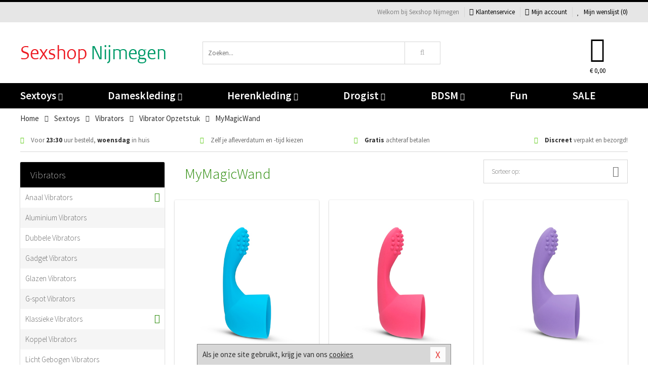

--- FILE ---
content_type: text/html; charset=UTF-8
request_url: https://www.sexshop-nijmegen.nl/vibrator-opzetstuk/
body_size: 8277
content:
<!DOCTYPE html>
<html lang="nl">
<head>
<title>MyMagicWand - Sexshop Nijmegen</title>
<meta name="viewport" content="width=device-width, initial-scale=1.0, user-scalable=no">
<meta http-equiv="X-UA-Compatible" content="IE=edge">
<meta content="IE=edge" http-equiv="X-UA-Compatible">
<meta charset="utf-8">
<meta name="format-detection" content="telephone=no">



<meta name="robots" content="index, follow">






<meta name="keywords" content="">



<meta name="description" content="">









<link nonce="5a5ee02fecfc7d7984f68ad1601ec3f8b62ed19d966422f49369be29a6a42cba" href="https://cdn.edc.nl/customs/css/styles_520.css" rel="stylesheet">






<meta name="author" content="Sexshop Nijmegen">



<link nonce="5a5ee02fecfc7d7984f68ad1601ec3f8b62ed19d966422f49369be29a6a42cba" rel="canonical" href="https://www.sexshop-nijmegen.nl/vibrator-opzetstuk/">






<!-- Global site tag (gtag.js) - Google Analytics -->
<script  nonce="5a5ee02fecfc7d7984f68ad1601ec3f8b62ed19d966422f49369be29a6a42cba" async src="https://www.googletagmanager.com/gtag/js?id=UA-42759616-24"></script>
<script  nonce="5a5ee02fecfc7d7984f68ad1601ec3f8b62ed19d966422f49369be29a6a42cba">
    window.dataLayer = window.dataLayer || [];
    function gtag(){dataLayer.push(arguments);}
    gtag('js', new Date());

        gtag('config', 'UA-42759616-24');
</script>


<!-- HTML5 Shim and Respond.js IE8 support of HTML5 elements and media queries -->
<!-- WARNING: Respond.js doesn't work if you view the page via file:// -->
<!--[if lt IE 9]>
  <script  nonce="5a5ee02fecfc7d7984f68ad1601ec3f8b62ed19d966422f49369be29a6a42cba" src="https://oss.maxcdn.com/libs/html5shiv/3.7.0/html5shiv.js"></script>
  <script  nonce="5a5ee02fecfc7d7984f68ad1601ec3f8b62ed19d966422f49369be29a6a42cba" src="https://oss.maxcdn.com/libs/respond.js/1.3.0/respond.min.js"></script>
<![endif]-->


<style nonce="5a5ee02fecfc7d7984f68ad1601ec3f8b62ed19d966422f49369be29a6a42cba">
#new_alert_overlay{
    position:fixed;
    top:0;
    right:0;
    bottom:0;
    left:0;
    content:'';
    z-index:9999;
    background-color:rgba(255,255,255,0.8);
}
.new-alert{
    position:absolute;
    top:50%;
    left:50%;
    z-index:10000;
    padding:15px;
    background-color:white;
    border:1px solid #333;
    transform:translate(-50%,-50%);
    text-align:center;
}

.new-alert button{
    margin-top:10px;
    padding:3px 13px;
    background:none;
    border:none;
    border:1px solid #B9B9B9;
    text-transform:uppercase;
}
</style>
</head>
<body>



<div class="body-blur"></div>






<div id="overall_popup_window"></div>
<div id="modal_wrapper"></div>



<div class="site-header-topbar">
<div class="container">







<div class="links-menu">
<ul>



<li class="welcome">Welkom bij Sexshop Nijmegen</li>



<li><a href="https://www.sexshop-nijmegen.nl/klantenservice" title="Klantenservice" target="_self"><i class="fa fa-comments"></i>Klantenservice</a></li>



<li><a href="https://www.sexshop-nijmegen.nl/account" title="Mijn account"><i class="fa fa-user"></i>Mijn account</a></li>



<li class="wishlistIndicator">
<a href="https://www.sexshop-nijmegen.nl/wenslijst" title="Mijn wenslijst">



<i id="wishlist_header_icon" class="fa fa-heart"></i>



Mijn wenslijst


(<span id="wishlist_header_count">0</span>)
</a>
</li>
</ul>
</div>






<div class="mobiele-header">


<div class="button menu">
<button id="mobile_navigation_button" type="button"><i class="fa fa-bars"></i></button>
</div>


<div class="button zoeken"><button id="mobile_search_button" type="button"><i class="fa fa-search"></i></button></div>


<div class="button wenslijst wishlistIndicator">
<a href="https://www.sexshop-nijmegen.nl/wenslijst" id="mobile_wishlist_button"><i class="fa fa-heart"></i></a>
</div>


<div id="header_winkelwagen_mob" class="button winkelmandje">
<a href="https://www.sexshop-nijmegen.nl/afrekenenwinkelwagen" id="mobile_shoppingcart_button"><i class="fa fa-shopping-basket"></i></a>
<span class="ww-aantal">0</span>
</div>


<div class="logo">
<a href="https://www.sexshop-nijmegen.nl/">
<img alt="Sexshop Nijmegen" class="img-responsive" src="https://cdn.edc.nl/customs/logos/shop/520.png" width="290" height="120">
</a>
</div>
</div>
</div>
</div>






<header id="website_header" class="site-header" onmouseleave="winkelwagenclose()">
<div class="container">



<div class="site-header-logo hidden-xs">
<a class="p-r-10" href="https://www.sexshop-nijmegen.nl/">
<img alt="Sexshop Nijmegen" class="img-responsive" src="https://cdn.edc.nl/customs/logos/shop/520.png" width="290" height="120">
</a>
</div>



<div class="site-header-zoeken">
<form id="top_search" class="header-zoeken-formulier" method="get" action="https://www.sexshop-nijmegen.nl/zoeken.html" accept-charset="utf-8">
<input class="header-zoeken-formulier-veld" type="search" name="zoek" placeholder="Zoeken..." onblur="setTimeout(tzs3,500);" onkeyup="tzs(this.value)" onkeydown="tzs4()" autocomplete="off">
<button class="header-zoeken-formulier-knop" type="submit" value="Zoeken"><i class="fa fa-search"></i></button>
<div id="zoeksuggesties" class="hidden-xs"></div>
</form>
</div>



<div id="top_cart" class="site-header-winkelmandje hidden-xs">
<a id="shopping_cart_icon" class="winkelmandje" href="https://www.sexshop-nijmegen.nl/afrekenenwinkelwagen" onmouseenter="winkelwagenopen()">



<div class="winkelmandje-icoon"><i class="fa fa-shopping-basket"></i></div>






<div id="shopping_cart_total" class="winkelmandje-prijs">&euro; 0,00</div>
</a></div>




<div id="top_microcart" class="hidden-xs">
<div class="wrapper">
<h2>
Winkelwagen <button type="button" class="" onclick="winkelwagenclose()"><i class="fa fa-times"></i></button>
</h2>
<div class="lege-winkelwagen">
<p>Je winkelwagen bevat nog geen producten.</p>
</div>
</div></div>
</div>
</header>



<nav id="site_navigation">
<div class="container">
<ul class="p-0">
<li class="menu-item mobile title">Winkelen <span class="close-navigation c-pointer">X</span></li>






<li class="menu-item ">
<a href="https://www.sexshop-nijmegen.nl/sextoys">
Sextoys<i class="fa fa-caret-down"></i>
</a>


<ul class="sub-nav" style="height:290px;">
<li>
<ul>
<li class="title">
<a href="https://www.sexshop-nijmegen.nl/sextoys/vibrators" title="Vibrators" target="_self">
Vibrators</a>
</li>
<li><a href="https://www.sexshop-nijmegen.nl/realistische-vibrator" title="Realistische Vibrators" target="_self">Realistische Vibrators</a></li>
<li><a href="https://www.sexshop-nijmegen.nl/koppel-vibrator" title="Koppel Vibrators" target="_self">Koppel Vibrators</a></li>
<li><a href="https://www.sexshop-nijmegen.nl/tarzan-vibrator" title="Tarzan Vibrators" target="_self">Tarzan Vibrators</a></li>
<li><a href="https://www.sexshop-nijmegen.nl/mini-vibrator" title="Mini Vibrators" target="_self">Mini Vibrators</a></li>
<li><a href="https://www.sexshop-nijmegen.nl/wand-vibrator" title="Wand Vibrators" target="_self">Wand Vibrators</a></li>
<li><a href="https://www.sexshop-nijmegen.nl/opleg-vibrator" title="Opleg Vibrators" target="_self">Opleg Vibrators</a></li>
</ul>
<ul>
<li class="title">
<a href="https://www.sexshop-nijmegen.nl/sextoys/dildos" title="Dildo's" target="_self">
Dildo's</a>
</li>
<li><a href="https://www.sexshop-nijmegen.nl/realistische-dildo" title="Realistische Dildo's" target="_self">Realistische Dildo's</a></li>
<li><a href="https://www.sexshop-nijmegen.nl/anaal-dildo" title="Anaal Dildo's" target="_self">Anaal Dildo's</a></li>
<li><a href="https://www.sexshop-nijmegen.nl/strapon-dildo" title="Voorbind Dildo's" target="_self">Voorbind Dildo's</a></li>
<li><a href="https://www.sexshop-nijmegen.nl/dubbele-dildo" title="Dubbele Dildo's" target="_self">Dubbele Dildo's</a></li>
<li><a href="https://www.sexshop-nijmegen.nl/xxl-dildo" title="XXL Dildo's" target="_self">XXL Dildo's</a></li>
<li><a href="https://www.sexshop-nijmegen.nl/metalen-dildo" title="Metalen Dildo's" target="_self">Metalen Dildo's</a></li>
</ul>
<ul>
<li class="title">
<a href="https://www.sexshop-nijmegen.nl/sextoys/masturbators" title="Masturbators   " target="_self">
Masturbators   </a>
</li>
<li><a href="https://www.sexshop-nijmegen.nl/opblaaspop" title="Opblaaspoppen" target="_self">Opblaaspoppen</a></li>
<li><a href="https://www.sexshop-nijmegen.nl/kont-masturbator" title="Kunst Kont" target="_self">Kunst Kont</a></li>
<li><a href="https://www.sexshop-nijmegen.nl/vibrerende-masturbator" title="Vibrerende Masturbators" target="_self">Vibrerende Masturbators</a></li>
<li><a href="https://www.sexshop-nijmegen.nl/mond-masturbator" title="Kunst Mond" target="_self">Kunst Mond</a></li>
<li><a href="https://www.sexshop-nijmegen.nl/kunstvagina" title="Kunst Vagina" target="_self">Kunst Vagina</a></li>
<li><a href="https://www.sexshop-nijmegen.nl/fleshlight-masturbator" title="Fleshlight Masturbators" target="_self">Fleshlight Masturbators</a></li>
</ul>
<ul>
<li class="title">
<a href="https://www.sexshop-nijmegen.nl/sextoys/anaal-speeltjes" title="Anaal Speeltjes " target="_self">
Anaal Speeltjes </a>
</li>
<li><a href="https://www.sexshop-nijmegen.nl/xxl-buttplug" title="Buttplugs XXL" target="_self">Buttplugs XXL</a></li>
<li><a href="https://www.sexshop-nijmegen.nl/buttplug-set" title="Buttplug Sets" target="_self">Buttplug Sets</a></li>
<li><a href="https://www.sexshop-nijmegen.nl/standaard-buttplug" title="Buttplugs Standaard" target="_self">Buttplugs Standaard</a></li>
<li><a href="https://www.sexshop-nijmegen.nl/anaal-kralen/klassieke-beads" title="Anaal Beads" target="_self">Anaal Beads</a></li>
<li><a href="https://www.sexshop-nijmegen.nl/buttplug-met-vibraties" title="Buttplugs Vibrerend" target="_self">Buttplugs Vibrerend</a></li>
<li><a href="https://www.sexshop-nijmegen.nl/anaal-kralen/anaalkettingen" title="Anaal Kettingen" target="_self">Anaal Kettingen</a></li>
</ul>
<ul>
<li class="title">Meer Seksspeeltjes</li>
<li><a href="https://www.sexshop-nijmegen.nl/vibrerend-ei" title="Vibratie Eitjes" target="_self">Vibratie Eitjes</a></li>
<li><a href="https://www.sexshop-nijmegen.nl/penis-sleeve" title="Penis Sleeves" target="_self">Penis Sleeves</a></li>
<li><a href="https://www.sexshop-nijmegen.nl/penisring-set" title="Penisringen" target="_self">Penisringen</a></li>
<li><a href="https://www.sexshop-nijmegen.nl/erotische-cadeaus" title="Erotische Cadeaus" target="_self">Erotische Cadeaus</a></li>
<li><a href="https://www.sexshop-nijmegen.nl/neukmachine" title="Seksmachines" target="_self">Seksmachines</a></li>
<li><a href="https://www.sexshop-nijmegen.nl/spannende-fun-artikelen" title="Fun Artikelen" target="_self">Fun Artikelen</a></li>
</ul>
</li>
</ul>
</li>
<li class="menu-item ">
<a href="https://www.sexshop-nijmegen.nl/vrouwen">
Dameskleding<i class="fa fa-caret-down"></i>
</a>


<ul class="sub-nav" style="height:290px;">
<li>
<ul>
<li class="title">
<a href="https://www.sexshop-nijmegen.nl/vrouwen/lingerie-vrouwen" title="Lingerie " target="_self">
Lingerie </a>
</li>
<li><a href="https://www.sexshop-nijmegen.nl/erotische-bh-setjes" title="BH-Sets" target="_self">BH-Sets</a></li>
<li><a href="https://www.sexshop-nijmegen.nl/kostuums-rollenspel" title="Rollenspel" target="_self">Rollenspel</a></li>
<li><a href="https://www.sexshop-nijmegen.nl/sexy-catsuit" title="Catsuits" target="_self">Catsuits</a></li>
<li><a href="https://www.sexshop-nijmegen.nl/sexy-dames-string" title="Strings" target="_self">Strings</a></li>
<li><a href="https://www.sexshop-nijmegen.nl/bustier-korset" title="Korsetten" target="_self">Korsetten</a></li>
<li><a href="https://www.sexshop-nijmegen.nl/nachtkleding" title="Nachtkleding" target="_self">Nachtkleding</a></li>
</ul>
<ul>
<li class="title">
<a href="https://www.sexshop-nijmegen.nl/vrouwen/kleding-vrouwen" title="Kleding" target="_self">
Kleding</a>
</li>
<li><a href="https://www.sexshop-nijmegen.nl/sexy-dames-kostuums" title="Kostuums" target="_self">Kostuums</a></li>
<li><a href="https://www.sexshop-nijmegen.nl/clubwear-kleding" title="Clubwear" target="_self">Clubwear</a></li>
<li><a href="https://www.sexshop-nijmegen.nl/sexy-top-met-rok/rokjes" title="Rokjes" target="_self">Rokjes</a></li>
<li><a href="https://www.sexshop-nijmegen.nl/erotische-jurkjes" title="Erotische Jurkjes" target="_self">Erotische Jurkjes</a></li>
<li><a href="https://www.sexshop-nijmegen.nl/sexy-top-met-rok/tops" title="Topjes" target="_self">Topjes</a></li>
<li><a href="https://www.sexshop-nijmegen.nl/sexy-jurkje" title="Jurkjes" target="_self">Jurkjes</a></li>
</ul>
<ul>
<li class="title">
<a href="https://www.sexshop-nijmegen.nl/vrouwen/fetish-voor-haar" title="Fetish Collectie " target="_self">
Fetish Collectie </a>
</li>
<li><a href="https://www.sexshop-nijmegen.nl/wetlook-kleding-voor-haar" title="Wetlook Collectie" target="_self">Wetlook Collectie</a></li>
<li><a href="https://www.sexshop-nijmegen.nl/latex-damescollectie/latex-kousen" title="Latex Kousen" target="_self">Latex Kousen</a></li>
<li><a href="https://www.sexshop-nijmegen.nl/leren-kleding-voor-haar" title="Leer Collectie" target="_self">Leer Collectie</a></li>
<li><a href="https://www.sexshop-nijmegen.nl/lak-damescollectie" title="Lak Collectie " target="_self">Lak Collectie </a></li>
<li><a href="https://www.sexshop-nijmegen.nl/wetlook-kleding-voor-haar/sale" title="Sale Wetlook" target="_self">Sale Wetlook</a></li>
<li><a href="https://www.sexshop-nijmegen.nl/latex-damescollectie" title="Latex Collectie" target="_self">Latex Collectie</a></li>
</ul>
<ul>
<li class="title">
<a href="https://www.sexshop-nijmegen.nl/vrouwen/beenmode" title="Beenmode" target="_self">
Beenmode</a>
</li>
<li><a href="https://www.sexshop-nijmegen.nl/dames-legging" title="Leggings" target="_self">Leggings</a></li>
<li><a href="https://www.sexshop-nijmegen.nl/sexy-panty/pantys-open-kruisje" title="Erotische Panty's" target="_self">Erotische Panty's</a></li>
<li><a href="https://www.sexshop-nijmegen.nl/sexy-panty" title="Panty Collectie " target="_self">Panty Collectie </a></li>
<li><a href="https://www.sexshop-nijmegen.nl/dames-kousen/fun-kousen" title="Fun Kousen" target="_self">Fun Kousen</a></li>
<li><a href="https://www.sexshop-nijmegen.nl/dames-kousen" title="Kousen Collectie" target="_self">Kousen Collectie</a></li>
</ul>
<ul>
<li class="title">
<a href="https://www.sexshop-nijmegen.nl/vrouwen/accessoires" title="Accessoires" target="_self">
Accessoires</a>
</li>
<li><a href="https://www.sexshop-nijmegen.nl/valse-wimpers" title="Wimpers" target="_self">Wimpers</a></li>
<li><a href="https://www.sexshop-nijmegen.nl/sexy-masker" title="Maskers" target="_self">Maskers</a></li>
<li><a href="https://www.sexshop-nijmegen.nl/pruiken" title="Pruiken" target="_self">Pruiken</a></li>
<li><a href="https://www.sexshop-nijmegen.nl/sexy-halsband-vrouwen" title="Halsbanden" target="_self">Halsbanden</a></li>
<li><a href="https://www.sexshop-nijmegen.nl/erotische-sieraden" title="Sieraden" target="_self">Sieraden</a></li>
<li><a href="https://www.sexshop-nijmegen.nl/sexy-handschoenen" title="Handschoenen" target="_self">Handschoenen</a></li>
</ul>
</li>
</ul>
</li>
<li class="menu-item ">
<a href="https://www.sexshop-nijmegen.nl/mannen">
Herenkleding<i class="fa fa-caret-down"></i>
</a>


<ul class="sub-nav" style="height:290px;">
<li>
<ul>
<li class="title">
<a href="https://www.sexshop-nijmegen.nl/mannen/lingerie-mannen" title="Heren Collectie" target="_self">
Heren Collectie</a>
</li>
<li><a href="https://www.sexshop-nijmegen.nl/heren-lingerie-body" title="Body's" target="_self">Body's</a></li>
<li><a href="https://www.sexshop-nijmegen.nl/sexy-heren-slip" title="Slips" target="_self">Slips</a></li>
<li><a href="https://www.sexshop-nijmegen.nl/jockstraps" title="Jockstraps" target="_self">Jockstraps</a></li>
<li><a href="https://www.sexshop-nijmegen.nl/heren-kostuums-rollenspel" title="Kostuums" target="_self">Kostuums</a></li>
<li><a href="https://www.sexshop-nijmegen.nl/sexy-heren-shirt" title="Shirts" target="_self">Shirts</a></li>
</ul>
<ul>
<li class="title">
<a href="https://www.sexshop-nijmegen.nl/sexy-heren-boxershorts" title="Shorts " target="_self">
Shorts </a>
</li>
<li><a href="https://www.sexshop-nijmegen.nl/sexy-heren-boxershorts/lang-short" title="Lange Shorts" target="_self">Lange Shorts</a></li>
<li><a href="https://www.sexshop-nijmegen.nl/sexy-heren-boxershorts" title="Sale Shorts" target="_self">Sale Shorts</a></li>
<li><a href="https://www.sexshop-nijmegen.nl/sexy-heren-boxershorts/transparante-shorts" title="Transparante Shorts" target="_self">Transparante Shorts</a></li>
<li><a href="https://www.sexshop-nijmegen.nl/sexy-heren-boxershorts/klassieke-shorts" title="Klassieke Shorts" target="_self">Klassieke Shorts</a></li>
</ul>
<ul>
<li class="title">
<a href="https://www.sexshop-nijmegen.nl/sexy-heren-string" title="Strings" target="_self">
Strings</a>
</li>
<li><a href="https://www.sexshop-nijmegen.nl/sexy-heren-string/transparante-strings" title="Transparante Strings" target="_self">Transparante Strings</a></li>
<li><a href="https://www.sexshop-nijmegen.nl/sexy-heren-string/fun-strings" title="Fun Strings" target="_self">Fun Strings</a></li>
<li><a href="https://www.sexshop-nijmegen.nl/sexy-heren-string/klassieke-heren-string" title="Klassieke Strings" target="_self">Klassieke Strings</a></li>
<li><a href="https://www.sexshop-nijmegen.nl/sexy-heren-string/sale" title="Sale Strings" target="_self">Sale Strings</a></li>
<li><a href="https://www.sexshop-nijmegen.nl/sexy-heren-string/erotische-strings" title="Erotische Strings" target="_self">Erotische Strings</a></li>
</ul>
<ul>
<li class="title">
<a href="https://www.sexshop-nijmegen.nl/mannen/fetish-voor-hem" title="Fetish Collectie" target="_self">
Fetish Collectie</a>
</li>
<li><a href="https://www.sexshop-nijmegen.nl/latex-herenkleding" title="Latex Collectie" target="_self">Latex Collectie</a></li>
<li><a href="https://www.sexshop-nijmegen.nl/leren-kleding-mannen" title="Leer Collectie" target="_self">Leer Collectie</a></li>
<li><a href="https://www.sexshop-nijmegen.nl/dildo-slip/dildo-slip-mannen" title="Dildo Slips" target="_self">Dildo Slips</a></li>
<li><a href="https://www.sexshop-nijmegen.nl/wetlook-kleding-heren" title="Wetlook Collectie " target="_self">Wetlook Collectie </a></li>
<li><a href="https://www.sexshop-nijmegen.nl/lak-herenkleding" title="Lak Collectie " target="_self">Lak Collectie </a></li>
</ul>
<ul>
<li class="title">
<a href="https://www.sexshop-nijmegen.nl/merken" title="Populaire Merken" target="_self">
Populaire Merken</a>
</li>
<li><a href="https://www.sexshop-nijmegen.nl/merken/goodfellas" title="Goodfellas" target="_self">Goodfellas</a></li>
<li><a href="https://www.sexshop-nijmegen.nl/merken/apollo" title="Apollo" target="_self">Apollo</a></li>
<li><a href="https://www.sexshop-nijmegen.nl/merken/male-power-lingerie" title="Male Power" target="_self">Male Power</a></li>
<li><a href="https://www.sexshop-nijmegen.nl/merken/blue-line" title="Blue Line" target="_self">Blue Line</a></li>
<li><a href="https://www.sexshop-nijmegen.nl/merken/envy-menswear" title="Envy" target="_self">Envy</a></li>
</ul>
</li>
</ul>
</li>
<li class="menu-item ">
<a href="https://www.sexshop-nijmegen.nl/drogist">
Drogist<i class="fa fa-caret-down"></i>
</a>


<ul class="sub-nav" style="height:290px;">
<li>
<ul>
<li class="title">
<a href="https://www.sexshop-nijmegen.nl/drogist/vrouwen" title="Vrouwen" target="_self">
Vrouwen</a>
</li>
<li><a href="https://www.sexshop-nijmegen.nl/libido-verhogen-vrouw" title="Libido Verhogers" target="_self">Libido Verhogers</a></li>
<li><a href="https://www.sexshop-nijmegen.nl/borstpomp" title="Borstpompen" target="_self">Borstpompen</a></li>
<li><a href="https://www.sexshop-nijmegen.nl/erotische-dames-parfums" title="Parfums &amp; Feromonen" target="_self">Parfums &amp; Feromonen</a></li>
<li><a href="https://www.sexshop-nijmegen.nl/vagina-creme" title="Crèmes " target="_self">Crèmes </a></li>
<li><a href="https://www.sexshop-nijmegen.nl/persoonlijke-verzorging-dames" title="Persoonlijke Verzorging" target="_self">Persoonlijke Verzorging</a></li>
<li><a href="https://www.sexshop-nijmegen.nl/intieme-douche-vrouwen" title="Intieme Douches" target="_self">Intieme Douches</a></li>
</ul>
<ul>
<li class="title">
<a href="https://www.sexshop-nijmegen.nl/drogist/mannen" title="Mannen" target="_self">
Mannen</a>
</li>
<li><a href="https://www.sexshop-nijmegen.nl/klaarkomen-uitstellen" title="Uitstellen Klaarkomen" target="_self">Uitstellen Klaarkomen</a></li>
<li><a href="https://www.sexshop-nijmegen.nl/intieme-douche" title="Intieme Verzorging" target="_self">Intieme Verzorging</a></li>
<li><a href="https://www.sexshop-nijmegen.nl/verbeteren-sperma" title="Verbeteren Sperma" target="_self">Verbeteren Sperma</a></li>
<li><a href="https://www.sexshop-nijmegen.nl/libido-verhogen-man" title="Libido Verhogers" target="_self">Libido Verhogers</a></li>
<li><a href="https://www.sexshop-nijmegen.nl/persoonlijke-verzorging-heren" title="Scheerproducten" target="_self">Scheerproducten</a></li>
<li><a href="https://www.sexshop-nijmegen.nl/erectiemiddelen" title="Erectiepillen" target="_self">Erectiepillen</a></li>
</ul>
<ul>
<li class="title">
<a href="https://www.sexshop-nijmegen.nl/drogist/glijmiddelen" title="Glijmiddelen" target="_self">
Glijmiddelen</a>
</li>
<li><a href="https://www.sexshop-nijmegen.nl/smaakjes-glijmiddel" title="Glijmiddel Smaakje" target="_self">Glijmiddel Smaakje</a></li>
<li><a href="https://www.sexshop-nijmegen.nl/fisting-gel" title="Fisting Gel" target="_self">Fisting Gel</a></li>
<li><a href="https://www.sexshop-nijmegen.nl/stimulerend-glijmiddel" title="Glijmiddel Stimulerend" target="_self">Glijmiddel Stimulerend</a></li>
<li><a href="https://www.sexshop-nijmegen.nl/anaal-glijmiddel" title="Glijmiddel Anaal " target="_self">Glijmiddel Anaal </a></li>
<li><a href="https://www.sexshop-nijmegen.nl/glijmiddel-waterbasis" title="Glijmiddel Waterbasis" target="_self">Glijmiddel Waterbasis</a></li>
<li><a href="https://www.sexshop-nijmegen.nl/siliconen-glijmiddel" title="Glijmiddel Siliconen" target="_self">Glijmiddel Siliconen</a></li>
</ul>
<ul>
<li class="title">
<a href="https://www.sexshop-nijmegen.nl/drogist/massage" title="Massage" target="_self">
Massage</a>
</li>
<li><a href="https://www.sexshop-nijmegen.nl/massage-olie" title="Massage Oliën " target="_self">Massage Oliën </a></li>
<li><a href="https://www.sexshop-nijmegen.nl/massage-apparaat" title="Massage Apparaten" target="_self">Massage Apparaten</a></li>
<li><a href="https://www.sexshop-nijmegen.nl/massage-cadeau" title="Massage Cadeaus" target="_self">Massage Cadeaus</a></li>
<li><a href="https://www.sexshop-nijmegen.nl/bodypaint" title="Bodypaint" target="_self">Bodypaint</a></li>
<li><a href="https://www.sexshop-nijmegen.nl/massage-kaars" title="Massage Kaarsen" target="_self">Massage Kaarsen</a></li>
<li><a href="https://www.sexshop-nijmegen.nl/lichaamspoeder" title="Lichaamspoeder" target="_self">Lichaamspoeder</a></li>
</ul>
<ul>
<li class="title">
<a href="https://www.sexshop-nijmegen.nl/drogist/condooms" title="Condooms" target="_self">
Condooms</a>
</li>
<li><a href="https://www.sexshop-nijmegen.nl/standaard-condooms" title="Standaard" target="_self">Standaard</a></li>
<li><a href="https://www.sexshop-nijmegen.nl/latexvrije-condooms" title="Latexvrij" target="_self">Latexvrij</a></li>
<li><a href="https://www.sexshop-nijmegen.nl/condoom-orgasme-uitstellen" title="Orgasme Uitstellen" target="_self">Orgasme Uitstellen</a></li>
<li><a href="https://www.sexshop-nijmegen.nl/bulkverpakking-condooms" title="Bulkverpakking" target="_self">Bulkverpakking</a></li>
<li><a href="https://www.sexshop-nijmegen.nl/smaak-condooms" title="Smaakje" target="_self">Smaakje</a></li>
<li><a href="https://www.sexshop-nijmegen.nl/stimulerende-condooms" title="Extra Stimulerend" target="_self">Extra Stimulerend</a></li>
</ul>
</li>
</ul>
</li>
<li class="menu-item ">
<a href="https://www.sexshop-nijmegen.nl/bdsm">
BDSM<i class="fa fa-caret-down"></i>
</a>


<ul class="sub-nav" style="height:290px;">
<li>
<ul>
<li class="title">
<a href="https://www.sexshop-nijmegen.nl/bdsm/boeien" title="Boeien" target="_self">
Boeien</a>
</li>
<li><a href="https://www.sexshop-nijmegen.nl/stalen-boeien-bdsm" title="Stalen Boeien" target="_self">Stalen Boeien</a></li>
<li><a href="https://www.sexshop-nijmegen.nl/leren-boeien-bdsm" title="Leder Boeien" target="_self">Leder Boeien</a></li>
<li><a href="https://www.sexshop-nijmegen.nl/pluche-boeien-bdsm" title="Pluche Boeien" target="_self">Pluche Boeien</a></li>
<li><a href="https://www.sexshop-nijmegen.nl/enkelboeien-bdsm" title="Enkelboeien" target="_self">Enkelboeien</a></li>
<li><a href="https://www.sexshop-nijmegen.nl/satijnen-boeien-bdsm" title="Satijnen Boeien" target="_self">Satijnen Boeien</a></li>
<li><a href="https://www.sexshop-nijmegen.nl/boeien-hogtie" title="Hogtie Boeien" target="_self">Hogtie Boeien</a></li>
</ul>
<ul>
<li class="title">
<a href="https://www.sexshop-nijmegen.nl/bdsm/sm-speeltjes" title="SM Speeltjes" target="_self">
SM Speeltjes</a>
</li>
<li><a href="https://www.sexshop-nijmegen.nl/sm-zweep" title="Zwepen" target="_self">Zwepen</a></li>
<li><a href="https://www.sexshop-nijmegen.nl/sm-paddle" title="Paddles" target="_self">Paddles</a></li>
<li><a href="https://www.sexshop-nijmegen.nl/pinwheel-bdsm" title="Pinwheels" target="_self">Pinwheels</a></li>
<li><a href="https://www.sexshop-nijmegen.nl/dilator" title="Dilators" target="_self">Dilators</a></li>
<li><a href="https://www.sexshop-nijmegen.nl/tepelklemmen" title="Tepelklemmen" target="_self">Tepelklemmen</a></li>
<li><a href="https://www.sexshop-nijmegen.nl/electro-sex" title="Electro Sex" target="_self">Electro Sex</a></li>
</ul>
<ul>
<li class="title">
<a href="https://www.sexshop-nijmegen.nl/bdsm/bondage" title="Bondage Toys" target="_self">
Bondage Toys</a>
</li>
<li><a href="https://www.sexshop-nijmegen.nl/maskers-bdsm" title="Maskers" target="_self">Maskers</a></li>
<li><a href="https://www.sexshop-nijmegen.nl/halsband-bdsm" title="Halsbanden" target="_self">Halsbanden</a></li>
<li><a href="https://www.sexshop-nijmegen.nl/bondage-set-bdsm" title="Pakketten" target="_self">Pakketten</a></li>
<li><a href="https://www.sexshop-nijmegen.nl/bondage-harnas-bdsm" title="Harnassen" target="_self">Harnassen</a></li>
<li><a href="https://www.sexshop-nijmegen.nl/spreidstang-bdsm" title="Spreidstangen" target="_self">Spreidstangen</a></li>
<li><a href="https://www.sexshop-nijmegen.nl/knevel-bdsm" title="Knevels" target="_self">Knevels</a></li>
</ul>
<ul>
<li class="title">
<a href="https://www.sexshop-nijmegen.nl/bdsm/chastity" title="Chastity" target="_self">
Chastity</a>
</li>
<li><a href="https://www.sexshop-nijmegen.nl/kuisheidsgordel" title="Kuisheidsgordels" target="_self">Kuisheidsgordels</a></li>
<li><a href="https://www.sexshop-nijmegen.nl/bal-klemmen-bdsm/ball-spreaders" title="Ball Spreaders" target="_self">Ball Spreaders</a></li>
<li><a href="https://www.sexshop-nijmegen.nl/peniskooi-bdsm" title="Peniskooien" target="_self">Peniskooien</a></li>
<li><a href="https://www.sexshop-nijmegen.nl/bal-klemmen-bdsm/ball-stretchers" title="Ball Stretchers" target="_self">Ball Stretchers</a></li>
<li><a href="https://www.sexshop-nijmegen.nl/peniskooi-bdsm/cbx-peniskooi" title="CB-X Kooien" target="_self">CB-X Kooien</a></li>
<li><a href="https://www.sexshop-nijmegen.nl/bal-klemmen-bdsm/ball-crushers" title="Ball Crushers" target="_self">Ball Crushers</a></li>
</ul>
<ul>
<li class="title">Specials  </li>
<li><a href="https://www.sexshop-nijmegen.nl/sm-kaars-bdsm" title="SM Kaarsen" target="_self">SM Kaarsen</a></li>
<li><a href="https://www.sexshop-nijmegen.nl/bondage-touwen-bdsm" title="Bondage Touwen" target="_self">Bondage Touwen</a></li>
<li><a href="https://www.sexshop-nijmegen.nl/speculum" title="Speculums" target="_self">Speculums</a></li>
<li><a href="https://www.sexshop-nijmegen.nl/kietelveer-bdsm" title="Kietelveren" target="_self">Kietelveren</a></li>
<li><a href="https://www.sexshop-nijmegen.nl/tepelzuigers" title="Tepelzuigers" target="_self">Tepelzuigers</a></li>
<li><a href="https://www.sexshop-nijmegen.nl/penis-plug-bdsm" title="Penis Plugs" target="_self">Penis Plugs</a></li>
</ul>
</li>
</ul>
</li>
<li class="menu-item hide">
<a href="https://www.sexshop-nijmegen.nl/fun">
Fun</a>


</li>
<li class="menu-item ">
<a href="https://www.sexshop-nijmegen.nl/fun">
Fun</a>


</li>
<li class="menu-item sale hidden-xs">
<a href="https://www.sexshop-nijmegen.nl/sale">
SALE</a>


</li>






<li class="menu-item mobile"><a href="https://www.sexshop-nijmegen.nl/blog">Blog</a></li>
<li class="menu-item mobile title">Account</li>
<li class="menu-item mobile"><a href="https://www.sexshop-nijmegen.nl/afrekenenwinkelwagen"><i class="fa fa-shopping-basket"></i> Winkelwagen</a></li>
<li class="menu-item mobile"><a href="https://www.sexshop-nijmegen.nl/wenslijst"><i class="fa fa-heart"></i> Wenslijst</a></li>
<li class="menu-item mobile"><a href="https://www.sexshop-nijmegen.nl/account"><i class="fa fa-user"></i> Mijn account</a></li>
<li class="menu-item visible-xs klantenservice">
<a href="https://www.sexshop-nijmegen.nl/klantenservice">
<i class="fa fa-comments"></i>
<span class="hidden-xs">+31 598 690453<br></span>
<span class="subline">Klantenservice </span>
</a>
</li>
</ul>
</div>
</nav>






<nav>
<div class="breadcrumb-container white">
<div class="container">
<div class="row">
<div class="col-xs-12 col-sm-12 col-md-12 col-lg-12">
<ul id="breadcrumb">
<li>
<a href="/">
<span>
<span>Terug naar</span>  Home</span>
</a>
</li>
<li>
<a href="/sextoys">
<span>
<span>Terug naar</span>  Sextoys</span>
</a>
</li>
<li>
<a href="/sextoys/vibrators">
<span>
<span>Terug naar</span>  Vibrators</span>
</a>
</li>
<li>
<a href="/vibrator-opzetstuk">
<span>
<span>Terug naar</span>  Vibrator Opzetstuk</span>
</a>
</li>
</ul>

<div class="actieve-pagina">
<i class="visible-xs fa fa-caret-left"></i>
<span>
MyMagicWand</span>
</div>
</div>
</div>
</div>
</div>

<script  nonce="5a5ee02fecfc7d7984f68ad1601ec3f8b62ed19d966422f49369be29a6a42cba" type="application/ld+json">
{
  "@context": "http://schema.org",
  "@type": "BreadcrumbList",
  "itemListElement": [
  {
    "@type": "ListItem",
    "position": 1,
    "item": {
      "@id": "/",
      "name": "Home"
    }
  },
   {
    "@type": "ListItem",
    "position": 2,
    "item": {
      "@id": "/sextoys",
      "name": "Sextoys"
    }
  },
   {
    "@type": "ListItem",
    "position": 3,
    "item": {
      "@id": "/sextoys/vibrators",
      "name": "Vibrators"
    }
  },
   {
    "@type": "ListItem",
    "position": 4,
    "item": {
      "@id": "/vibrator-opzetstuk",
      "name": "Vibrator Opzetstuk"
    }
  },
   {
    "@type": "ListItem",
    "position": 5,
    "item": {
      "@id": "/vibrator-opzetstuk/",
      "name": "MyMagicWand"
    }
  }
   ]
}
</script>


<div class="usp-wrapper">
<div class="container">
<div class="row">
<div class="hidden-xs col-sm-12 col-md-12 col-lg-12">

<ul class="usps">
<li><span class="fa fa-check c-c2a"></span> Voor <strong>23:30</strong> uur besteld, <strong>woensdag</strong> in huis</li>
<li class=" hidden-sm hidden-md"><span class="fa fa-check c-c2a"></span> Zelf je afleverdatum en -tijd kiezen</li>
<li class="hidden-sm"><span class="fa fa-check c-c2a"></span> <strong>Gratis</strong> achteraf betalen</li>
<li><span class="fa fa-check c-c2a"></span> <strong>Discreet</strong> verpakt en bezorgd!</li>
</ul>
</div>
</div>
</div>
</div>
</nav>






<div id="categorieen">
<div class="container">
<div class="row">



<div class="col-xs-12 col-sm-4 col-md-3 col-lg-3   sidebar">
<nav>



<div class="card vol-xs m-b-0 visible-xs">
<div class="card-content">
<div class="list icon-right">
<div class="item bg-light f-600 oac-t">
Sextoys<div class="item-right-icon">
<div class="ic">+</div>
<div class="io d-none-ni">-</div>
</div>
</div>
<div class="card m-b-0 d-none-ni">
<div class="card-content">
<div class="list striped">
<div class="item"><a href="/sextoys/anaal-speeltjes">Anaal Speeltjes</a></div>
<div class="item"><a href="/sextoys/dildos">Dildo's</a></div>
<div class="item"><a href="/sextoys/masturbators">Masturbators</a></div>
<div class="item"><a href="/sextoys/penis-speeltjes">Penis Speeltjes</a></div>
<div class="item"><a href="/sextoys/specials">Specials</a></div>
<div class="item"><a href="/sextoys/vagina-speeltjes">Vagina Speeltjes</a></div>
<div class="item"><a href="/sextoys/vibrators">Vibrators</a></div>
</div>
</div>
</div>
</div>
</div>
</div>



<div class="card vol-xs m-b-0 visible-xs">
<div class="card-content">
<div class="list icon-right">
<div class="item bg-lighter f-600 visible-xs oac-t" data-oac-target=".hoofdmenu">
Vibrators<div class="item-right-icon">
<div class="ic">+</div>
<div class="io d-none-ni">-</div>
</div>
</div>
</div>
</div>
</div>



<div class="card m-xs-t-0 m-xs-b-0 m-t-20 vol-xs hoofdmenu">
<div class="card-header hidden-xs">
<div class="card-title">Vibrators</div>
</div>
<div class="card-content">
<ul class="list icon-right striped collapse">
<li class="item">
<a href="/anaal-vibrator" class="actieve-categorie">
Anaal Vibrators</a>





<span class="item-right-icon oac-t">
<i class="ic fa fa-minus-square"></i>
<i class="io fa fa-plus-square"></i>

</span>


<div class="sub-items ">
<div class="item">
<a href="/anaal-vibrator/p-spot-vibrators">
P-Spot Vibrators</a>
</div>
<div class="item">
<a href="/anaal-vibrator/dunne-vibrators">
Dunne Vibrators</a>
</div>

</div>
</li>
<li class="item">
<a href="/aluminium-vibrator" class="actieve-categorie">
Aluminium Vibrators</a>


</li>
<li class="item">
<a href="/dubbele-vibrator" class="actieve-categorie">
Dubbele Vibrators</a>


</li>
<li class="item">
<a href="/vibrator-gadget" class="actieve-categorie">
Gadget Vibrators</a>


</li>
<li class="item">
<a href="/glazen-vibrator" class="actieve-categorie">
Glazen Vibrators</a>


</li>
<li class="item">
<a href="/g-spot-vibrator" class="actieve-categorie">
G-spot Vibrators</a>


</li>
<li class="item">
<a href="/klassieke-vibrator" class="actieve-categorie">
Klassieke Vibrators</a>





<span class="item-right-icon oac-t">
<i class="ic fa fa-minus-square"></i>
<i class="io fa fa-plus-square"></i>

</span>


<div class="sub-items ">
<div class="item">
<a href="/klassieke-vibrator/geribbelde-vibrators">
Geribbelde Vibrators</a>
</div>
<div class="item">
<a href="/klassieke-vibrator/gladde-vibrators">
Gladde Vibrators</a>
</div>

</div>
</li>
<li class="item">
<a href="/koppel-vibrator" class="actieve-categorie">
Koppel Vibrators </a>


</li>
<li class="item">
<a href="/vibrator-gebogen" class="actieve-categorie">
Licht Gebogen Vibrators</a>


</li>
<li class="item">
<a href="/luchtdruk-vibrator" class="actieve-categorie">
Luchtdruk Vibrators</a>


</li>
<li class="item">
<a href="/mini-vibrator" class="actieve-categorie">
Mini Vibrators</a>





<span class="item-right-icon oac-t">
<i class="ic fa fa-minus-square"></i>
<i class="io fa fa-plus-square"></i>

</span>


<div class="sub-items ">
<div class="item">
<a href="/mini-vibrator/pocket-rocket-vibrator">
Pocket Rocket </a>
</div>
<div class="item">
<a href="/mini-vibrator/lipstick-vibrator">
Lipstick Vibrator</a>
</div>
<div class="item">
<a href="/mini-vibrator/bullet-vibrator">
Bullet Vibrator</a>
</div>

<div class="item sale">
<a href="/mini-vibrator/sale">SALE </a>
</div>
</div>
</li>
<li class="item">
<a href="/opblaasbare-vibrator" class="actieve-categorie">
Opblaasbare Vibrators </a>


</li>
<li class="item">
<a href="/opleg-vibrator" class="actieve-categorie">
Opleg Vibrators</a>


</li>
<li class="item">
<a href="/realistische-vibrator" class="actieve-categorie">
Realistische Vibrators</a>





<span class="item-right-icon oac-t">
<i class="ic fa fa-minus-square"></i>
<i class="io fa fa-plus-square"></i>

</span>


<div class="sub-items ">
<div class="item">
<a href="/realistische-vibrator/lichte-huidskleur">
Lichte Huidskleur</a>
</div>
<div class="item">
<a href="/realistische-vibrator/donkere-huidskleur">
Donkere Huidskleur</a>
</div>
<div class="item">
<a href="/realistische-vibrator/gekleurd">
Gekleurd</a>
</div>

<div class="item sale">
<a href="/realistische-vibrator/sale">SALE </a>
</div>
</div>
</li>
<li class="item">
<a href="/vibrator-speciale-vorm" class="actieve-categorie">
Speciale Vorm Vibrators</a>


</li>
<li class="item">
<a href="/strapon-vibrator" class="actieve-categorie">
Strap-on Vibrators</a>





<span class="item-right-icon oac-t">
<i class="ic fa fa-minus-square"></i>
<i class="io fa fa-plus-square"></i>

</span>


<div class="sub-items ">
<div class="item">
<a href="/strapon-vibrator/holle-vibrators">
Holle Vibrators</a>
</div>
<div class="item">
<a href="/strapon-vibrator/dubbele-penetratie">
Dubbele Penetratie</a>
</div>
<div class="item">
<a href="/strapon-vibrator/massieve-vibrators">
Massieve Vibrators</a>
</div>

<div class="item sale">
<a href="/strapon-vibrator/sale">SALE </a>
</div>
</div>
</li>
<li class="item">
<a href="/tarzan-vibrator" class="actieve-categorie">
Tarzan Vibrators</a>





<span class="item-right-icon oac-t">
<i class="ic fa fa-minus-square"></i>
<i class="io fa fa-plus-square"></i>

</span>


<div class="sub-items ">
<div class="item">
<a href="/tarzan-vibrator/bunny-vibrator">
Bunny Vibrator</a>
</div>
<div class="item">
<a href="/tarzan-vibrator/vlinder-vibrator">
Vlinder Vibrator</a>
</div>
<div class="item">
<a href="/tarzan-vibrator/dolfijn-vibrator">
Dolfijn Vibrator</a>
</div>
<div class="item">
<a href="/tarzan-vibrator/kolibrie-vibrator">
Kolibrie Vibrator</a>
</div>

<div class="item sale">
<a href="/tarzan-vibrator/sale">SALE </a>
</div>
</div>
</li>
<li class="item">
<a href="/vibrator-opzetstuk" class="actieve-categorie">
Vibrator Opzetstuk</a>





<span class="item-right-icon oac-t">
<i class="io fa fa-minus-square"></i>
<i class="ic fa fa-plus-square"></i>

</span>


<div class="sub-items open">
<div class="item">
<a href="/vibrator-opzetstuk/europe-magic-wand">
Europe Magic Wand</a>
</div>
<div class="item">
<a href="/vibrator-opzetstuk/swan-vibes">
Swan Vibes</a>
</div>
<div class="item">
<a href="/vibrator-opzetstuk/wand-essentials">
Wand Essentials</a>
</div>
<div class="item">
<a href="/vibrator-opzetstuk/fairy">
Fairy</a>
</div>
<div class="item">
<a href="/vibrator-opzetstuk/easytoys-wand-collection">
EasyToys Wand Collection</a>
</div>
<div class="item">
<a href="/vibrator-opzetstuk/">
MyMagicWand</a>
</div>

<div class="item sale">
<a href="/vibrator-opzetstuk/sale">SALE </a>
</div>
</div>
</li>
<li class="item">
<a href="/vibrator-sets" class="actieve-categorie">
Vibrator Sets</a>


</li>
<li class="item">
<a href="/vinger-vibrator" class="actieve-categorie">
Vinger Vibrators</a>


</li>
<li class="item">
<a href="/wand-vibrator" class="actieve-categorie">
Wand Vibrators</a>


</li>
<li class="item">
<a href="/xxl-vibrator" class="actieve-categorie">
XXL Vibrators </a>


</li>
</ul>
</div>
</div>



<div class="visible-xs">
<div class="visible-xs">
<div class="filteren">
<div id="sort_trigger_xs" class="optie sort-trigger-xs oac-t" data-oac-target=".sorteren-xs">
Sorteer op:
<div class="io"><i class="fa fa-angle-down"></i></div>
<div class="ic d-none-ni"><i class="fa fa-angle-up"></i></div>
</div>
<div class="optie oac-t" data-oac-target="#product_filters">
Filter op:
<div class="io"><i class="fa fa-angle-down"></i></div>
<div class="ic d-none-ni"><i class="fa fa-angle-up"></i></div>
</div>
</div>


<div id="sort" class="sorteren-xs d-none-ni">
<div class="card vol-xs">
<div class="card-content">
<div class="list striped">
<div class="item c-pointer" onclick="cat_sort('sortering','0','1977','.sort-trigger-xs')">Populariteit</div>
<div class="item c-pointer" onclick="cat_sort('sortering','1','1977','.sort-trigger-xs')">Nieuw</div>
<div class="item c-pointer" onclick="cat_sort('sortering','2','1977','.sort-trigger-xs')">Prijs laag naar hoog</div>
<div class="item c-pointer" onclick="cat_sort('sortering','3','1977','.sort-trigger-xs')">Prijs hoog naar laag</div>
<div class="item c-pointer" onclick="cat_sort('sortering','4','1977','.sort-trigger-xs')">Korting</div>
</div>
</div>
</div>
</div>
</div>


<div class="hidden-xs">
<div class="filteren">
<div id="sort_trigger" class="optie sort-trigger oac-t" data-oac-target=".sorteren">
Sorteer op:
<div class="icon"><i class="fa fa-angle-down"></i></div>
</div>
</div>


<div id="sort" class="sorteren d-none-ni">
<div class="card vol-xs">
<div class="card-content">
<div class="list striped">
<div class="item c-pointer" onclick="cat_sort('sortering','0','1977','#sort_trigger')">Populariteit</div>
<div class="item c-pointer" onclick="cat_sort('sortering','1','1977','#sort_trigger')">Nieuw</div>
<div class="item c-pointer" onclick="cat_sort('sortering','2','1977','#sort_trigger')">Prijs laag naar hoog</div>
<div class="item c-pointer" onclick="cat_sort('sortering','3','1977','#sort_trigger')">Prijs hoog naar laag</div>
<div class="item c-pointer" onclick="cat_sort('sortering','4','1977','#sort_trigger')">Korting</div>
</div>
</div>
</div>
</div>
</div></div>



<div>
<div id="product_filters">






<div class="card lighter vol-xs filter prijs">
<div class="card-header oac-t">
<div class="card-title">
Prijs</div>
<div class="ic icon right">-</div><div class="io icon right">+</div>
</div>
<div class="card-content">
<div class="prijs-slider"><div id="slider-range"></div></div>
<div class="prijs-vakken">
<div class="prijs">
<label for="prijs_min">Min</label>
<input id="prijs_min" value="0" type="text" size="3">
</div>
<div class="prijs">
<label for="prijs_max"> Max</label>
<input id="prijs_max" value="0" type="text" size="3">
</div>
</div>
</div>
</div>












































































































<input id="zoekcat" type="hidden" value="vibrator-opzetstuk">
</div></div>
</nav>
</div>



<div class="col-xs-12 col-sm-8 col-md-9 col-lg-9">
<div class="row">



<div id="zoek_anker" class="anker"></div>




<div class="col-xs-12 col-sm-8 col-md-8 col-lg-8">
<div class="card no-border m-b-0">
<div class="card-content">
<h1 class="f-overflow f-lh-45 m-b-0">MyMagicWand</h1>
</div>
</div>
</div>



<div class="hidden-xs col-sm-4 col-md-4 col-lg-4">
<div class="visible-xs">
<div class="filteren">
<div id="sort_trigger_xs" class="optie sort-trigger-xs oac-t" data-oac-target=".sorteren-xs">
Sorteer op:
<div class="io"><i class="fa fa-angle-down"></i></div>
<div class="ic d-none-ni"><i class="fa fa-angle-up"></i></div>
</div>
<div class="optie oac-t" data-oac-target="#product_filters">
Filter op:
<div class="io"><i class="fa fa-angle-down"></i></div>
<div class="ic d-none-ni"><i class="fa fa-angle-up"></i></div>
</div>
</div>


<div id="sort" class="sorteren-xs d-none-ni">
<div class="card vol-xs">
<div class="card-content">
<div class="list striped">
<div class="item c-pointer" onclick="cat_sort('sortering','0','1977','.sort-trigger-xs')">Populariteit</div>
<div class="item c-pointer" onclick="cat_sort('sortering','1','1977','.sort-trigger-xs')">Nieuw</div>
<div class="item c-pointer" onclick="cat_sort('sortering','2','1977','.sort-trigger-xs')">Prijs laag naar hoog</div>
<div class="item c-pointer" onclick="cat_sort('sortering','3','1977','.sort-trigger-xs')">Prijs hoog naar laag</div>
<div class="item c-pointer" onclick="cat_sort('sortering','4','1977','.sort-trigger-xs')">Korting</div>
</div>
</div>
</div>
</div>
</div>


<div class="hidden-xs">
<div class="filteren">
<div id="sort_trigger" class="optie sort-trigger oac-t" data-oac-target=".sorteren">
Sorteer op:
<div class="icon"><i class="fa fa-angle-down"></i></div>
</div>
</div>


<div id="sort" class="sorteren d-none-ni">
<div class="card vol-xs">
<div class="card-content">
<div class="list striped">
<div class="item c-pointer" onclick="cat_sort('sortering','0','1977','#sort_trigger')">Populariteit</div>
<div class="item c-pointer" onclick="cat_sort('sortering','1','1977','#sort_trigger')">Nieuw</div>
<div class="item c-pointer" onclick="cat_sort('sortering','2','1977','#sort_trigger')">Prijs laag naar hoog</div>
<div class="item c-pointer" onclick="cat_sort('sortering','3','1977','#sort_trigger')">Prijs hoog naar laag</div>
<div class="item c-pointer" onclick="cat_sort('sortering','4','1977','#sort_trigger')">Korting</div>
</div>
</div>
</div>
</div>
</div></div>





<div id="po_holder">
<div id="cat_ajax" class="col-xs-12 col-sm-12-col-md-12 col-lg-12 producten-overzicht">
<div class="row">







<div class="col-xs-12 col-sm-6 col-md-4 col-lg-4 po_blok">





<div class="card">



<div class="card-image m-t-20">
<div class="absolute-square">
<a href="/vibrator-opzetstuk/mymagicwand-g-spotprostaat-opzetstuk-blauw_29525.html" rel="no-follow" class="content">
<img src="https://cdn.edc.nl/450/MMW103BLU.jpg" alt="MyMagicWand G-Spot/Prostaat Opzetstuk - Blauw" class="img-responsive" width="450" height="450">
</a>
</div>
</div>


<div class="card-content">



<a class="d-block h-50 f-xs-lh-20 f-lh-25 f-xs-medium f-larger f-600 f-td-n c-darkest  m-b-5 d-overflow-hidden" href="/vibrator-opzetstuk/mymagicwand-g-spotprostaat-opzetstuk-blauw_29525.html">
MyMagicWand G-Spot/Prostaat Opzetstuk - Blauw</a>



<p class="f-lh-30 h-30">


<span class="c-main f-extra-larger f-900">&euro; 19,99</span>
</p>




<div class="m-t-10 h-40 f-lh-20 c-cta f-medium f-700 m-b-5 f-uppercase">
Voor 23:30 uur besteld, woensdag in huis</div>


 <div class="m-t-10">
 <a class="knop-plat main uppercase vol" href="/vibrator-opzetstuk/mymagicwand-g-spotprostaat-opzetstuk-blauw_29525.html">Bekijk dit product</a>
 </div>
</div>
</div>
</div>







<div class="col-xs-12 col-sm-6 col-md-4 col-lg-4 po_blok">





<div class="card">



<div class="card-image m-t-20">
<div class="absolute-square">
<a href="/vibrator-opzetstuk/mymagicwand-g-spotprostaat-opzetstuk-roze_29526.html" rel="no-follow" class="content">
<img src="https://cdn.edc.nl/450/MMW103PNK.jpg" alt="MyMagicWand G-Spot/Prostaat Opzetstuk - Roze" class="img-responsive" width="450" height="450">
</a>
</div>
</div>


<div class="card-content">



<a class="d-block h-50 f-xs-lh-20 f-lh-25 f-xs-medium f-larger f-600 f-td-n c-darkest  m-b-5 d-overflow-hidden" href="/vibrator-opzetstuk/mymagicwand-g-spotprostaat-opzetstuk-roze_29526.html">
MyMagicWand G-Spot/Prostaat Opzetstuk - Roze</a>



<p class="f-lh-30 h-30">


<span class="c-main f-extra-larger f-900">&euro; 19,99</span>
</p>




<div class="m-t-10 h-40 f-lh-20 c-cta f-medium f-700 m-b-5 f-uppercase">
Voor 23:30 uur besteld, woensdag in huis</div>


 <div class="m-t-10">
 <a class="knop-plat main uppercase vol" href="/vibrator-opzetstuk/mymagicwand-g-spotprostaat-opzetstuk-roze_29526.html">Bekijk dit product</a>
 </div>
</div>
</div>
</div>







<div class="col-xs-12 col-sm-6 col-md-4 col-lg-4 po_blok">





<div class="card">



<div class="card-image m-t-20">
<div class="absolute-square">
<a href="/vibrator-opzetstuk/mymagicwand-g-spotprostaat-opzetstuk-paars_29524.html" rel="no-follow" class="content">
<img src="https://cdn.edc.nl/450/MMW103PUR.jpg" alt="MyMagicWand G-Spot/Prostaat Opzetstuk - Paars" class="img-responsive" width="450" height="450">
</a>
</div>
</div>


<div class="card-content">



<a class="d-block h-50 f-xs-lh-20 f-lh-25 f-xs-medium f-larger f-600 f-td-n c-darkest  m-b-5 d-overflow-hidden" href="/vibrator-opzetstuk/mymagicwand-g-spotprostaat-opzetstuk-paars_29524.html">
MyMagicWand G-Spot/Prostaat Opzetstuk - Paars</a>



<p class="f-lh-30 h-30">


<span class="c-main f-extra-larger f-900">&euro; 19,99</span>
</p>




<div class="m-t-10 h-40 f-lh-20 c-cta f-medium f-700 m-b-5 f-uppercase">
Voor 23:30 uur besteld, woensdag in huis</div>


 <div class="m-t-10">
 <a class="knop-plat main uppercase vol" href="/vibrator-opzetstuk/mymagicwand-g-spotprostaat-opzetstuk-paars_29524.html">Bekijk dit product</a>
 </div>
</div>
</div>
</div>







<div class="col-xs-12 col-sm-6 col-md-4 col-lg-4 po_blok">





<div class="card">



<div class="card-image m-t-20">
<div class="absolute-square">
<a href="/vibrator-opzetstuk/mymagicwand-g-spotprostaat-opzetstuk-turquoise_29527.html" rel="no-follow" class="content">
<img src="https://cdn.edc.nl/450/MMW103TUR.jpg" alt="MyMagicWand G-Spot/Prostaat Opzetstuk - Turquoise" class="img-responsive" width="450" height="450">
</a>
</div>
</div>


<div class="card-content">



<a class="d-block h-50 f-xs-lh-20 f-lh-25 f-xs-medium f-larger f-600 f-td-n c-darkest  m-b-5 d-overflow-hidden" href="/vibrator-opzetstuk/mymagicwand-g-spotprostaat-opzetstuk-turquoise_29527.html">
MyMagicWand G-Spot/Prostaat Opzetstuk - Turquoise</a>



<p class="f-lh-30 h-30">


<span class="c-main f-extra-larger f-900">&euro; 19,99</span>
</p>




<div class="m-t-10 h-40 f-lh-20 c-cta f-medium f-700 m-b-5 f-uppercase">
Voor 23:30 uur besteld, woensdag in huis</div>


 <div class="m-t-10">
 <a class="knop-plat main uppercase vol" href="/vibrator-opzetstuk/mymagicwand-g-spotprostaat-opzetstuk-turquoise_29527.html">Bekijk dit product</a>
 </div>
</div>
</div>
</div>
<div id="po_load_more">
<input type="hidden" value="sub1977" id="catid">
<input type="hidden" value="4" id="cattotaal">
<div id="laadmeerimg" class="text-center hide"><i class="fa fa-3x fa-spinner fa-spin"></i></div>
</div></div>
</div>
</div>
</div>







<div class="row">
</div>
</div>
</div>
</div>
</div>
<footer id="site_footer">






<div class="footer-info">
<div class="container">
<div class="row">
<div class="col-xs-12 col-sm-3 col-md-3 col-lg-3">
<div class="title">Sexshop Nijmegen</div>
<ul>
<li><a href="https://www.sexshop-nijmegen.nl/klantenservice/over-ons/bedrijfsgegevens/">Bedrijfsgegevens</a></li>
<li><a href="https://www.sexshop-nijmegen.nl/blog">Blog</a></li>
<li><a href="https://www.sexshop-nijmegen.nl/links">Links</a></li>
<li><a href="https://www.sexshop-nijmegen.nl/merken">Merken</a></li>
</ul>
</div>
<div class="col-xs-12 col-sm-3 col-md-3 col-lg-3">
<div class="title">Service</div>
<ul>
<li><a href="https://www.sexshop-nijmegen.nl/klantenservice/betaalmethoden/">Betaalmethoden</a></li>
<li><a href="https://www.sexshop-nijmegen.nl/klantenservice/veiligheid-en-privacy/">Veiligheid en privacy</a></li>
<li><a href="https://www.sexshop-nijmegen.nl/klantenservice/verzending-en-discretie/">Verzending en discretie</a></li>
<li><a href="https://www.sexshop-nijmegen.nl/klantenservice/ruilen-en-retouren/">Ruilen en retourneren</a></li>
</ul>
</div>
<div class="col-xs-12 col-sm-3 col-md-3 col-lg-3">
<div class="title">Hulp nodig?</div>
<ul>
<li><a href="https://www.sexshop-nijmegen.nl/klantenservice">Contact</a></li>
<li><a href="javascript:javascript:getmaattabel();">Maattabel</a></li>
<li><a href="https://www.sexshop-nijmegen.nl/info">Infocenter</a></li>
<li><a href="https://www.sexshop-nijmegen.nl/klantenservice/klantenservice/vragen/">FAQ</a></li>
</ul>
</div>
<div class="col-xs-12 col-sm-3 col-md-3 col-lg-3">
<div class="title">&nbsp;</div>
<ul>
<li><a href="https://www.sexshop-nijmegen.nl/klantenservice/veiligheid-en-privacy/cookies/">Cookies</a></li>
<li><a href="https://www.sexshop-nijmegen.nl/vieworder.html">Orderstatus</a></li>
<li><a href="https://www.sexshop-nijmegen.nl/sitemap">Sitemap</a></li>
</ul>
</div>
</div>
</div></div>






<div class="footer-service">
<div class="container">
<div class="row">
<div class="col-xs-12 col-sm-6 col-md-6 col-lg-6">
<div class="afhaal m-b-15">
<div class="title">Klantenservice</div>
<div class="clearfix">
<div class="foto">
<img alt="Afhaallocatie" src="https://cdn.edc.nl/customs/responsive1/footer/footer-locatie-foto.png" width="150" height="150">
</div>

<div class="info">
<div>Phoenixweg 6</div>
<div>9641KS Veendam</div>
<div>Nederland</div>



<div><a href="tel:0598690453"><img alt="" width="18" height="11" src="https://cdn.edc.nl/consument/vlaggen/1.gif"> 0598 690 453</a></div>
<div><a href="tel:038081140"><img alt="" width="18" height="11" src="https://cdn.edc.nl/consument/vlaggen/2.gif"> 03 808 1140</a></div>

<div><a href="https://www.sexshop-nijmegen.nl/klantenservice#contactformulier"> servicedesk&#64;edc.nl </a></div>
</div>
</div>
</div>
</div>



<div class="col-xs-12 col-sm-6 col-md-6 col-lg-6">
</div>
</div>
</div></div>






<div class="footer-logos">
<div class="container">
<div class="row">
<div class="col-xs-12">
<div class="betaalmogelijkheden">



<div class="mogelijkheid ideal"></div>
<div class="mogelijkheid mastercard"></div>
<div class="mogelijkheid visa"></div>
<div class="mogelijkheid paypal"></div>
<div class="mogelijkheid postnl"></div>
<div class="mogelijkheid dhl"></div>
</div>
</div>
</div>
</div></div>






<div class="footer-copyright">
<div class="container">
<div class="row">
<div class="col-xs-12 col-sm-12 col-md-12 col-lg-12">


<ul class="copyright-urls">
<li><a href="https://www.sexshop-nijmegen.nl/klantenservice/veiligheid-en-privacy/algemene-voorwaarden/">Algemene voorwaarden</a></li>
<li><a href="https://www.sexshop-nijmegen.nl/klantenservice/veiligheid-en-privacy/disclaimer/">Disclaimer</a></li>
<li><a href="https://www.sexshop-nijmegen.nl/klantenservice">Contact</a></li>
<li><a href="https://www.sexshop-nijmegen.nl/reviews">Klantbeoordelingen</a></li>
</ul>


<div class="copyright">
&copy; 2026 <span>Sexshop Nijmegen</span>
</div>


</div>
</div>
</div></div>
</footer>






<div id="cookieBar" class="cookie-bar">
<button id="closeCookieBar" type="button">X</button>

Als je onze site gebruikt, krijg je van ons 
<a href="https://www.sexshop-nijmegen.nl/klantenservice/veiligheid-en-privacy/cookies/" title="cookies" target="_self">cookies</a>
</div>

















<script  nonce="5a5ee02fecfc7d7984f68ad1601ec3f8b62ed19d966422f49369be29a6a42cba" type="text/javascript" src="https://cdn.edc.nl/js/jQuery/jquery.js"></script>




<script  nonce="5a5ee02fecfc7d7984f68ad1601ec3f8b62ed19d966422f49369be29a6a42cba" type="text/javascript" src="/js/520/script.js?v=2425"></script>


<script  nonce="5a5ee02fecfc7d7984f68ad1601ec3f8b62ed19d966422f49369be29a6a42cba">

</script>





<script  nonce="5a5ee02fecfc7d7984f68ad1601ec3f8b62ed19d966422f49369be29a6a42cba" type="text/javascript">

  function isMobile() {
    const toMatch = [/Android/i, /webOS/i, /iPhone/i, /iPad/i, /iPod/i, /BlackBerry/i, /Windows Phone/i];
    return toMatch.some((toMatchItem) => {
      return navigator.userAgent.match(toMatchItem);
    });
  }
</script>

</body>
</html>

--- FILE ---
content_type: application/javascript; charset=utf-8
request_url: https://www.sexshop-nijmegen.nl/js/520/script.js?v=2425
body_size: 19291
content:
var http_request=false;var allreadyloading=false;var ua=navigator.userAgent.toLowerCase();var typingTimer=0;windowHeight=$(window).outerHeight();windowWidth=$(window).outerWidth();windowOrientation=(windowHeight>windowWidth)?'p':'l';isMobile=(windowWidth<768)?true:false;isTablet=(windowOrientation=='p'&&windowWidth>=768&&windowWidth<1024||windowOrientation=='l'&&windowWidth=='1024'&&windowHeight=='768')?true:false;(function(factory){"use strict";if(typeof define==="function"&&define.amd){define(["jquery"],factory);}else{factory(jQuery);}})(function($){"use strict";var instances=[],matchers=[],defaultOptions={precision:100,elapse:false,defer:false};matchers.push(/^[0-9]*$/.source);matchers.push(/([0-9]{1,2}\/){2}[0-9]{4}( [0-9]{1,2}(:[0-9]{2}){2})?/.source);matchers.push(/[0-9]{4}([\/\-][0-9]{1,2}){2}( [0-9]{1,2}(:[0-9]{2}){2})?/.source);matchers=new RegExp(matchers.join("|"));function parseDateString(dateString){if(dateString instanceof Date){return dateString;}
if(String(dateString).match(matchers)){if(String(dateString).match(/^[0-9]*$/)){dateString=Number(dateString);}
if(String(dateString).match(/\-/)){dateString=String(dateString).replace(/\-/g,"/");}
return new Date(dateString);}else{throw new Error("Couldn't cast `"+dateString+"` to a date object.");}}
var DIRECTIVE_KEY_MAP={Y:"years",m:"months",n:"daysToMonth",d:"daysToWeek",w:"weeks",W:"weeksToMonth",H:"hours",M:"minutes",S:"seconds",D:"totalDays",I:"totalHours",N:"totalMinutes",T:"totalSeconds"};function escapedRegExp(str){var sanitize=str.toString().replace(/([.?*+^$[\]\\(){}|-])/g,"\\$1");return new RegExp(sanitize);}
function strftime(offsetObject){return function(format){var directives=format.match(/%(-|!)?[A-Z]{1}(:[^;]+;)?/gi);if(directives){for(var i=0,len=directives.length;i<len;++i){var directive=directives[i].match(/%(-|!)?([a-zA-Z]{1})(:[^;]+;)?/),regexp=escapedRegExp(directive[0]),modifier=directive[1]||"",plural=directive[3]||"",value=null;directive=directive[2];if(DIRECTIVE_KEY_MAP.hasOwnProperty(directive)){value=DIRECTIVE_KEY_MAP[directive];value=Number(offsetObject[value]);}
if(value!==null){if(modifier==="!"){value=pluralize(plural,value);}
if(modifier===""){if(value<10){value="0"+value.toString();}}
format=format.replace(regexp,value.toString());}}}
format=format.replace(/%%/,"%");return format;};}
function pluralize(format,count){var plural="s",singular="";if(format){format=format.replace(/(:|;|\s)/gi,"").split(/\,/);if(format.length===1){plural=format[0];}else{singular=format[0];plural=format[1];}}
if(Math.abs(count)>1){return plural;}else{return singular;}}
var Countdown=function(el,finalDate,options){this.el=el;this.$el=$(el);this.interval=null;this.offset={};this.options=$.extend({},defaultOptions);this.instanceNumber=instances.length;instances.push(this);this.$el.data("countdown-instance",this.instanceNumber);if(options){if(typeof options==="function"){this.$el.on("update.countdown",options);this.$el.on("stoped.countdown",options);this.$el.on("finish.countdown",options);}else{this.options=$.extend({},defaultOptions,options);}}
this.setFinalDate(finalDate);if(this.options.defer===false){this.start();}};$.extend(Countdown.prototype,{start:function(){if(this.interval!==null){clearInterval(this.interval);}
var self=this;this.update();this.interval=setInterval(function(){self.update.call(self);},this.options.precision);},stop:function(){clearInterval(this.interval);this.interval=null;this.dispatchEvent("stoped");},toggle:function(){if(this.interval){this.stop();}else{this.start();}},pause:function(){this.stop();},resume:function(){this.start();},remove:function(){this.stop.call(this);instances[this.instanceNumber]=null;delete this.$el.data().countdownInstance;},setFinalDate:function(value){this.finalDate=parseDateString(value);},update:function(){if(this.$el.closest("html").length===0){this.remove();return;}
var hasEventsAttached=$._data(this.el,"events")!==undefined,now=new Date(),newTotalSecsLeft;newTotalSecsLeft=this.finalDate.getTime()-now.getTime();newTotalSecsLeft=Math.ceil(newTotalSecsLeft/1e3);newTotalSecsLeft=!this.options.elapse&&newTotalSecsLeft<0?0:Math.abs(newTotalSecsLeft);if(this.totalSecsLeft===newTotalSecsLeft||!hasEventsAttached){return;}else{this.totalSecsLeft=newTotalSecsLeft;}
this.elapsed=now>=this.finalDate;this.offset={seconds:this.totalSecsLeft%60,minutes:Math.floor(this.totalSecsLeft/60)%60,hours:Math.floor(this.totalSecsLeft/60/60)%24,days:Math.floor(this.totalSecsLeft/60/60/24)%7,daysToWeek:Math.floor(this.totalSecsLeft/60/60/24)%7,daysToMonth:Math.floor(this.totalSecsLeft/60/60/24%30.4368),weeks:Math.floor(this.totalSecsLeft/60/60/24/7),weeksToMonth:Math.floor(this.totalSecsLeft/60/60/24/7)%4,months:Math.floor(this.totalSecsLeft/60/60/24/30.4368),years:Math.abs(this.finalDate.getFullYear()-now.getFullYear()),totalDays:Math.floor(this.totalSecsLeft/60/60/24),totalHours:Math.floor(this.totalSecsLeft/60/60),totalMinutes:Math.floor(this.totalSecsLeft/60),totalSeconds:this.totalSecsLeft};if(!this.options.elapse&&this.totalSecsLeft===0){this.stop();this.dispatchEvent("finish");}else{this.dispatchEvent("update");}},dispatchEvent:function(eventName){var event=$.Event(eventName+".countdown");event.finalDate=this.finalDate;event.elapsed=this.elapsed;event.offset=$.extend({},this.offset);event.strftime=strftime(this.offset);this.$el.trigger(event);}});$.fn.countdown=function(){var argumentsArray=Array.prototype.slice.call(arguments,0);return this.each(function(){var instanceNumber=$(this).data("countdown-instance");if(instanceNumber!==undefined){var instance=instances[instanceNumber],method=argumentsArray[0];if(Countdown.prototype.hasOwnProperty(method)){instance[method].apply(instance,argumentsArray.slice(1));}else if(String(method).match(/^[$A-Z_][0-9A-Z_$]*$/i)===null){instance.setFinalDate.call(instance,method);instance.start();}else{$.error("Method %s does not exist on jQuery.countdown".replace(/\%s/gi,method));}}else{new Countdown(this,argumentsArray[0],argumentsArray[1]);}});};});(function($){$.fn.countdownTimer=function(options){if(!this.length){return this;}
var opts=$.extend(true,{},$.fn.countdownTimer.defaults,options);this.each(function(){var self=$(this);function timeOut(){var now=new Date();var eventDate=new Date(opts.date);var currentTime=now.getTime();var eventTime=eventDate.getTime();var remTime=eventTime-currentTime;var s=Math.floor(remTime/1000);var m=Math.floor(s/60);var h=Math.floor(m/60);var d=Math.floor(h/24);h%=24;m%=60;s%=60;if(h<10){h="0"+h;}
if(m<10){m="0"+m;}
if(s<10){s="0"+s;}
var separator=$('<span>').addClass('separator').text(opts.separator);if(self.find('span.hours-wrapper').length){self.find('span.days-wrapper span.update').text(d);self.find('span.hours-wrapper span.update').text(h);self.find('span.minutes-wrapper span.update').text(m);self.find('span.seconds-wrapper span.update').text(s);}else{hours=$('<span>').addClass('hours-wrapper');if(opts.nameHour.length!=0)hours.text(' '+opts.nameHour);hours.prepend($('<span>').addClass('update').text(h));minutes=$('<span>').addClass('minutes-wrapper');if(opts.nameMinute.length!=0)minutes.text(' '+opts.nameMinute);minutes.prepend($('<span>').addClass('update').text(h));seconds=$('<span>').addClass('seconds-wrapper');if(opts.nameSecond.length!=0)seconds.text(' '+opts.nameSecond);seconds.prepend($('<span>').addClass('update').text(h));self.append(hours,separator.clone(),minutes,separator.clone(),seconds);}};setInterval(timeOut,1000);});return this;};$.fn.countdownTimer.defaults={date:'2018, 10, 23',separator:' ',nameDay:'dagen',nameHour:'uur',nameMinute:'minuten',nameSecond:'seconden',};})(jQuery);$('.info.BF').countdownTimer({date:'2018-11-22T12:00:00'});$('.info.CM').countdownTimer({date:'2018-11-26T00:00:00'});$('.countdownTest').countdownTimer({date:'2018-11-26T00:00:00',separator:' ',});!function(i){i.fn.equalize=function(e){var n,t,h=!1,c=!1;return i.isPlainObject(e)?(n=e.equalize||"height",h=e.children||!1,c=e.reset||!1):n=e||"height",i.isFunction(i.fn[n])?(t=0<n.indexOf("eight")?"height":"width",this.each(function(){var e=h?i(this).find(h):i(this).children(),s=0;e.each(function(){var e=i(this);c&&e.css(t,""),e=e[n](),e>s&&(s=e)}),e.css(t,s+"px")})):!1}}(jQuery);$(document).on('click','.oac-t',function(){var data_speed=$(this).data('oac-speed');var data_target=$(this).data('oac-target');var speed=(data_speed)?data_speed:300;if(data_target){var target=$(data_target);}
else if($(this).parent().hasClass('card')){var target=$(this).parent('.card').find('.card-content');}
else{var target=$(this).next();}
if($(this).find('.io').length&&$(this).find('.ic').length){if($(this).find('.io').is(':visible')){$(this).find('.io').fadeOut(speed);$(this).find('.ic').fadeIn(speed);}else{$(this).find('.ic').fadeOut(speed);$(this).find('.io').fadeIn(speed);}}
target.slideToggle(speed,'easeInOutQuint');});var alert_wrapper_id='new_alert';var alert_wrapper_class='new-alert';function close_new_alert(){$('#'+alert_wrapper_id).fadeOut(300,function(){$('#'+alert_wrapper_id).remove();});$('#'+alert_wrapper_id+'_overlay').fadeOut(300,function(){$('#'+alert_wrapper_id+'_overlay').remove();});}
function new_alert(content,title,position,footer){var alert_title='';var alert_content='';var alert_footer='';var alert_footer_close='<button type="button" onclick="close_new_alert();">Ok</button>';var alert_position='top-center';if(title!=null&&title.length>0){var alert_title='<header><div class="title">'+title+'</div></header>';}
if(content!=null&&content.length>0){var alert_content='<section>'+content+'</section>';}
if(footer!=null&&footer.length>0){}else{var alert_footer='<footer>'+alert_footer_close+'</footer>';}
if(position!=null&&position.length>0){var alert_position=position;}
if(!$('#new_alert').length>0){$('body').prepend('<div id="'+alert_wrapper_id+'_overlay" style="display:none;"></div>');}
if(!$('#new_alert').length>0){$('body').prepend('<div class="'+alert_wrapper_class+' '+alert_position+'" id="'+alert_wrapper_id+'" style="display:none;"></div>');}
$('#'+alert_wrapper_id).prepend(alert_footer);$('#'+alert_wrapper_id).prepend(alert_content);$('#'+alert_wrapper_id).prepend(alert_title);$('#'+alert_wrapper_id+'_overlay').fadeIn(150);$('#'+alert_wrapper_id).fadeIn(300);}
function add_to_wishlist(pid){$.ajax({type:'POST',url:'/ajax/json/add_to_wishlist/',dataType:"json",data:"pid="+pid,success:function(data){if(data.result=='success'){var wishlistIconId='wishlist_header_icon';var wishlistCountId='wishlist_header_count';var wishlistIcon=$('#'+wishlistIconId);var wishlistCount=$('#'+wishlistCountId);if(wishlistIcon.hasClass('active')){wishlistIcon.addClass('active');}
if(wishlistCount.length>0){wishlistCount.html(data.aantal);}
else{wishlistIcon.parent().prepend('<div id="'+wishlistCountId+'">'+data.aantal+'</div>');}}}});}
function remove_from_wishlist(pid){$.ajax({type:'POST',url:'/ajax/json/remove_from_wishlist/',dataType:"json",data:"pid="+pid,success:function(data){if(data.result=='success'){var wishlistIconId='wishlist_header_icon';var wishlistCountId='wishlist_header_count';var wishlistIcon=$('#'+wishlistIconId);var wishlistCount=$('#'+wishlistCountId);if(wishlistIcon.hasClass('active')&&data.aantal==0){wishlistIcon.removeClass('active');}
if(wishlistCount){wishlistCount.html(data.aantal);wishlistCount.remove();}}}});}
var mini_winkelwagen_sluiten;function mini_winkelwagen(type,mw_wrapper,optie){if(!mw_wrapper){var mw_wrapper='#top_microcart';}
var mw_wrapper_open_class='open';var mw_body_class='mw-open';function mw_openen(timeout){$('body').addClass(mw_body_class);$(mw_wrapper).addClass(mw_wrapper_open_class);if(timeout){if(mini_winkelwagen_sluiten)clearTimeout(mini_winkelwagen_sluiten);mini_winkelwagen_sluiten=setTimeout(function(){mini_winkelwagen('sluiten','#mini_winkelwagen')},timeout);}}
function mw_sluiten(){$('body').removeClass(mw_body_class);$(mw_wrapper).removeClass(mw_wrapper_open_class);}
function mw_focus(){clearTimeout(mini_winkelwagen_sluiten);}
function mw_unfocus(timeout){if(!timeout)var timeout=500;if(mini_winkelwagen_sluiten)clearTimeout(mini_winkelwagen_sluiten);mini_winkelwagen_sluiten=setTimeout(function(){mini_winkelwagen('sluiten','#mini_winkelwagen')},timeout);}
if(type){if(type=='open'){if(optie){mw_openen(optie);}else{mw_openen();}}
else if(type=='sluiten'){mw_sluiten();}
else if(type=='focus'){mw_focus();}
else if(type=='unfocus'){mw_unfocus();}}}
function zoek_suggesties(type,zoekwoord,zoek_wrapper,suggestie_wrapper){var Class_zoek_wrapper_actief='suggesties-actief';var Class_suggesties_open='open';if(!zoek_wrapper){var zoek_wrapper='#vrij_zoeken';}
if(!suggestie_wrapper){var suggestie_wrapper='#zoeksuggesties';}
if(!zoekwoord){var zoekwoord=$(zoek_wrapper).find('input').val();}
function result2html(result){$(suggestie_wrapper).html(result);}
function addSearchClasses(){$(suggestie_wrapper).addClass(Class_suggesties_open);$(zoek_wrapper).addClass(Class_zoek_wrapper_actief);}
function removeSearchClasses(){$(suggestie_wrapper).removeClass(Class_suggesties_open);$(zoek_wrapper).removeClass(Class_zoek_wrapper_actief);$(suggestie_wrapper).html('');}
if(type=='key-up'){clearTimeout(typingTimer);typingTimer=setTimeout(function(){if(zoekwoord.length>2){addSearchClasses();ajax('/ajax/html/zoeksuggesties/','zoekwoord='+ec(zoekwoord),result2html);}
else{removeSearchClasses();}},1000);}
else if(type=='key-down'){clearTimeout(typingTimer);}
else if(type=='blur'){removeSearchClasses();}}
function signup_newsletter(data,required){if(typeof data=='undefined'){console.log('first parameter needs to be filled!');return false;}else if(!$.isPlainObject(data)){console.log('first parameter needs to be a object!');return false;}
$(document).find('body').removeClass('signup-passed');$(document).find('body').removeClass('signup-failed');var required=(typeof required=='undefined')?{}:required;return $.ajax({url:'/ajax/json/newsletter',type:'POST',dataType:'JSON',data:{data:data,required:required}});}
function test_newsletter(data){signup_newsletter(data).done(function(data){console.log(data);alert(data.data.kortingscode);});}
modal_wrapper=$('#modal_wrapper');$(document).on('click','.verstuur-contact-formulier',function(event){event.preventDefault();var form_element=$(this).closest('form');var form_data=form_element.serializeArray();var form_button=$(this);var return_location=form_button.attr('return-location');var fields=form_element.find('.veld');fields.each(function(k,v){field=$(v);field.removeClass('error')});$.ajax({url:'/ajax/json/contact-formulier',type:'POST',dataType:'JSON',data:form_data,success:function(data){if(data.result===true){location=return_location;}
else{new_alert(data.message,'','center-center');$.each(data.data.errors,function(k,v){field=$('#'+v.field);field.addClass('error');});}}});});function open_nieuwsbrief_modal(naam,email,source){data=[];data.push({name:"action",value:'open-inschrijven-modal'});data.push({name:"naam",value:(typeof naam!='undefined')?naam:''});data.push({name:"email",value:(typeof email!='undefined')?email:''});data.push({name:"source",value:(typeof source!='undefined')?source:''});$.ajax({type:'POST',url:'/ajax/json/nieuwsbrief/',dataType:"json",data:data,success:function(data){if(data.result===true){modal_wrapper.html(data.html).find('.modal').addClass('small').modal('show');}}})}
$(document).on('submit','#formulier_modal_nieuwsbrief_aanmelden',function(event){event.preventDefault();data=$(this).serializeArray();data.push({name:"action",value:'submit-inschrijving'});$(document).find('.has-error').removeClass('has-error');$.ajax({url:'/ajax/json/nieuwsbrief/',type:'POST',dataType:'json',data:data,success:function(data){if(data.result===true){$(document).find('#nieuwbrief_aanmelden_info_venster').hide();$(document).find('#formulier_modal_nieuwsbrief_aanmelden').hide();$(document).find('#nieuwsbrief_aanmelding_kortingscode').html(data.kortingscode);$(document).find('#nieuwsbrief_aanmelding_gelukt').show();}
else{if(typeof data.id!='undefined'&&data.id!=''){console.log('metID');$(document).find('#'+data.id).parents('.form-group').addClass('has-error');}
else{console.log('geenID');$(document).find('#nieuwbrief_aanmelden_info_venster').html('<p>'+data.message+'</p>');$(document).find('#formulier_modal_nieuwsbrief_aanmelden').remove();}}
console.log(data);}})});function aanmelden_voor_nieuwsbrief(form){data=$(form).serializeArray();}
function sluit_actiebalk(element,id,url){if(typeof element!='undefined'){data=[];data.push({name:"action",value:'actiebalk-sluiten'});data.push({name:"actiebalk",value:(id!='')?id:'default'});$.ajax({type:'POST',url:'/ajax/json/actiebalk/',dataType:"json",data:data,success:function(data){$(element).fadeOut(225,function(){$(this).remove();setTimeout(function(){if(typeof url!='undefined'){window.location.href=url;}},10);})}});}}
$(document).find('.actiebalk').find('.close-bar').on('click',function(event){event.preventDefault();bar='#'+$(this).parents('.actiebalk').attr('id');sluit_actiebalk(bar,$(this).parents('.actiebalk').data('id'));});$(document).on('click','.actiebalk',function(event){url=(typeof $(this).data('url')!='undefined'&&$(this).data('url').length>0)?$(this).data('url'):'';bar='#'+$(this).attr('id');barID=$(this).data('id');sluitbaar=typeof $(this).data('close')!='undefined'&&$(this).data('close')==true?true:false;if((url!=''||url==''&&sluitbaar===true)&&$(event.target).attr('class')!='close-bar'){event.preventDefault();if(sluitbaar===true){sluit_actiebalk(bar,barID,url);}else{window.location.href=url;}}});$(document).find('[data-edc-hover]').hover(function(){var target=$($(this).data('edc-target'));target.slideDown(100);},function(){var target=$($(this).data('edc-target'));target.slideUp(100);});function copyToClipboard(element,pr,ap){var temp=$("<input>");var pr=(typeof pr!='undefined')?pr:'';var ap=(typeof ap!='undefined')?ap:'';$("body").append(temp);temp.val(pr+$(element).text()+ap).select();document.execCommand("copy");console.log(temp);temp.remove();}
$(document).on('click','.pid-copy-button',function(event){event.preventDefault();copyToClipboard($(this));});$('.toggle-question-form').on('click',function(event){$('#product_vragen_formulier').slideToggle(275,function(){window.scrollTo(0,$("#product_vragen_formulier").offset().top-($(window).height()/4));$('#product_vragen_formulier').find('[name=naam]').focus();});});$('#product_vragen_formulier').on('submit',function(event){event.preventDefault();var pid=$(this).data('product-vraag-pid');var form_data=$(this).serializeArray();form_data.push({name:"pid",value:pid});$.ajax({type:'POST',url:'/ajax/json/productvraag/',dataType:"json",data:form_data,success:function(data){if(data.result=='success'){new_alert(data.message,data.title,'center-center');$('#product_vragen_formulier').slideUp(275);$('#product_vragen_formulier').each(function(){this.reset();});}else{new_alert(data.message,'','center-center');}}});});$(document).on('submit','#schrijf_een_review_formulier',function(event){event.preventDefault();$('.form-group.error').removeClass('error');var data=$('#schrijf_een_review_formulier').serializeArray();openrecensie(data);});$('.pp-write-review').click(function(){var pid=$(this).data('pid');$.ajax({type:'POST',url:'/ajax/html/review-schrijven-popup/',data:"type=write-review&pid="+pid,success:function(data){$('#modal_wrapper').html(data);$('#modal_wrapper #write_a_review').modal('show')
$(function(){var active='active';var note_class='note';var success_class='success';var success_note='<i class="fa fa-check-circle"></i>';var error_class='error';var error_note='<i class="fa fa-times-circle"></i>';var field_min_length=2;var f=$('#schrijf_een_review_formulier');var jouw_verhaal=f.find('.jouw-verhaal').find('.form-control');$(f).find('.rating-item').each(function(){var rank=$(this);var score=rank.data('value')
rank.mouseover(function(){rank.addClass('hover');rank.prevAll('.rating-item').addClass('hover');});rank.mouseout(function(){rank.removeClass('hover');rank.parent().find('.hover').removeClass('hover');});rank.click(function(){rank.parents('.form-group').removeClass(error_class).addClass(success_class);rank.parents('.form-group').find('.'+note_class).html(success_note);rank.parents('.star-rating').find('.active').removeClass('active');rank.addClass('active');rank.prevAll('.rating-item').addClass('active');rank.parents('.star-rating').find('.beoordeling').val(score);});});$(f).find('.button-wrap').each(function(){var button=$(this);button.click(function(){var thisValue=button.data('value');button.parents('.form-group').addClass(success_class);button.parents('.form-group').find('.'+note_class).html(success_note);button.parents('.button-radio-select').find('input.this-value').val(thisValue);button.parents('.button-radio-select').find('.active').removeClass('active');button.addClass('active');});});$(f).find('.form-control').each(function(){var thisInput=$(this);thisInput.blur(function(){if(!thisInput.hasClass('email')&&thisInput.val().length>field_min_length){thisInput.parents('.form-group').find('.'+note_class).html(success_note);thisInput.parents('.form-group').removeClass(error_class).addClass(success_class);}
else if(thisInput.hasClass('email')&&thisInput.val().length>7){if(isValidEmail(thisInput.val())){thisInput.parents('.form-group').find('.'+note_class).html(success_note);thisInput.parents('.form-group').removeClass(error_class).addClass(success_class);}
else{thisInput.parents('.form-group').find('.'+note_class).html(error_note);thisInput.parents('.form-group').addClass(error_class);}}
else{thisInput.parents('.form-group').find('.'+note_class).html(error_note);thisInput.parents('.form-group').removeClass(success_class).addClass(error_class);}});});});}});});$('.js-countdown').each(function(){var $element=$(this);var $finalDate=$(this).data('countdown-to');var $format='%D Dag(en) %H:%M:%S';$element.countdown($finalDate,function(event){$element.html(event.strftime($format));});});$(document).find('[data-countdown]').each(function(index,el){element=$(this);target_date=element.attr('data-date-target');format=element.attr('data-date-format');if(typeof format=='undefined'){format='%D Dag(en) %H:%M:%S';}
$(this).countdown(target_date,function(event){$(this).html(event.strftime(format));});});$('.equalizer').equalize({children:'equalize',equalize:'outerHeight'});$('.equalizer').equalize({children:'.equalize',equalize:'innerHeight',reset:true});$('.equalizer-outer').equalize({children:'.equalize',equalize:'outerHeight',reset:false});$('.equalizer-inner').equalize({children:'.equalize',equalize:'innerHeight',reset:true});$('.ppComments').equalize({equalize:'innerHeight',reset:true});$('#po_holder').equalize({children:'.po_blok_1 .card-content',equalize:'outerHeight'});$(window).resize(function(){$('.equalizer').equalize({children:'equalize',equalize:'outerHeight'});$('.equalizer').equalize({children:'.equalize',equalize:'innerHeight',reset:true});$('.equalizer-outer').equalize({children:'.equalize',equalize:'outerHeight',reset:false});$('.equalizer-inner').equalize({children:'.equalize',equalize:'innerHeight',reset:true});$('.ppComments').equalize({equalize:'innerHeight',reset:true});$('#po_holder').equalize({children:'.po_blok_1 .card-content',equalize:'outerHeight'});});function bodyClasses(){classes='easytoys ';classes=(isMobile)?classes+'mobile ':classes;classes=(isTablet)?classes+'tablet ':classes;$('body').addClass(classes);}
bodyClasses();function gebid(id){return document.getElementById(id);}
function ec(str){return encodeURIComponent(str);}
function niks(result){return true;}
function isValidEmail(emailAddress){var pattern=/^([a-z\d!#$%&'*+\-\/=?^_`{|}~\u00A0-\uD7FF\uF900-\uFDCF\uFDF0-\uFFEF]+(\.[a-z\d!#$%&'*+\-\/=?^_`{|}~\u00A0-\uD7FF\uF900-\uFDCF\uFDF0-\uFFEF]+)*|"((([ \t]*\r\n)?[ \t]+)?([\x01-\x08\x0b\x0c\x0e-\x1f\x7f\x21\x23-\x5b\x5d-\x7e\u00A0-\uD7FF\uF900-\uFDCF\uFDF0-\uFFEF]|\\[\x01-\x09\x0b\x0c\x0d-\x7f\u00A0-\uD7FF\uF900-\uFDCF\uFDF0-\uFFEF]))*(([ \t]*\r\n)?[ \t]+)?")@(([a-z\d\u00A0-\uD7FF\uF900-\uFDCF\uFDF0-\uFFEF]|[a-z\d\u00A0-\uD7FF\uF900-\uFDCF\uFDF0-\uFFEF][a-z\d\-._~\u00A0-\uD7FF\uF900-\uFDCF\uFDF0-\uFFEF]*[a-z\d\u00A0-\uD7FF\uF900-\uFDCF\uFDF0-\uFFEF])\.)+([a-z\u00A0-\uD7FF\uF900-\uFDCF\uFDF0-\uFFEF]|[a-z\u00A0-\uD7FF\uF900-\uFDCF\uFDF0-\uFFEF][a-z\d\-._~\u00A0-\uD7FF\uF900-\uFDCF\uFDF0-\uFFEF]*[a-z\u00A0-\uD7FF\uF900-\uFDCF\uFDF0-\uFFEF])\.?$/i;return pattern.test(emailAddress);}
function ajax(url,vars,callbackFunction){if(window.XMLHttpRequest){var request=new XMLHttpRequest();}else{var request=new ActiveXObject('MSXML2.XMLHTTP.3.0');}
milliseconds=new Date().getTime();request.open('POST',url,true);request.setRequestHeader('Content-Type','application/x-www-form-urlencoded');request.setRequestHeader('X-Requested-With','XMLHttpRequest');request.setRequestHeader('TimeValidation',milliseconds);request.onreadystatechange=function(){if(request.readyState==4&&request.status==200){if(request.responseText){callbackFunction(request.responseText);}}}
request.send(vars);}
function get_window(param){var window_width=$(window).width();var window_height=$(window).height();if(param&&param=='width'){return window_width;}
else if(param&&param=='height'){return window_height;}
else if(param&&param=='orientation'){if(window_height>window_width){return'landscape';}
else{return'portrait';}}}
$(function(){$(document).on('scroll',function(){if($(window).scrollTop()>100){$('.scroll-top-btn').addClass('show');}else{$('.scroll-top-btn').removeClass('show');}});$('.scroll-top-btn').on('click',scrollToTop);$('.hamburger').on('click',scrollToTop);$('.mobileMenuButtonWrapper').on('click',scrollToTop);});function scrollToTop(){verticalOffset=typeof(verticalOffset)!='undefined'?verticalOffset:0;element=$('body');offset=element.offset();offsetTop=offset.top;$('html, body').animate({scrollTop:offsetTop},500,'linear');}
$(document).mouseup(function(e){var container=$('#top_microcart');if(!container.is(e.target)&&container.has(e.target).length===0){container.hide();}});$(function(){$('#slider-range').slider({range:true,min:0,max:$('#prijs_max').val(),values:[0,$('#prijs_max').val()],slide:function(event,ui){$('#prijs_min').val(ui.values[0]);$('#prijs_max').val(ui.values[1]);},stop:function(event,ui){gazk();}});$('#prijs_min').change(function(){prijsmin=parseInt($('#prijs_min').val());prijsmax=parseInt($('#prijs_max').val());if(prijsmax>=prijsmin){$('#slider-range').slider('option','values',[prijsmin,prijsmax]);}
gazk();});$('#prijs_max').change(function(){prijsmin=parseInt($('#prijs_min').val());prijsmax=parseInt($('#prijs_max').val());if(prijsmax>=prijsmin){$('#slider-range').slider('option','values',[prijsmin,prijsmax]);}
gazk();});});$(document).ready(function(){if(gebid('carousel_product_fotos')){$("#carousel_product_fotos").swiperight(function(){$(this).carousel('prev');});$("#carousel_product_fotos").swipeleft(function(){$(this).carousel('next');});}
totaal_aantal_reviews=$("#klant_reviews_wrapper .review.bekijk-meer").size();tar_aantal=0;tar_multiplier=5;$('#klant_reviews_wrapper .review.bekijk-meer:lt('+tar_aantal+')').show();$('#pp_load_all_reviews').click(function(){tar_aantal=(tar_aantal+tar_multiplier<=totaal_aantal_reviews)?tar_aantal+tar_multiplier:totaal_aantal_reviews;$('#klant_reviews_wrapper .review.bekijk-meer:lt('+tar_aantal+')').slideDown('slow');if(tar_aantal>=totaal_aantal_reviews){$('#pp_load_all_reviews').hide();}});$('#showLess').click(function(){tar_aantal=(tar_aantal-tar_multiplier<0)?3:tar_aantal-tar_multiplier;$('#myList li').not(':lt('+tar_aantal+')').hide();});});function array2str(veld){v1=document.getElementsByName(veld);op='';for(i=0;i<(v1.length);i++){if(v1[i].checked==true){op=op+v1[i].value+'~';}}
op=op.substr(0,(op.length-1));return op;}
function aantal_omhoog(veld){gebid(veld).value=parseInt(gebid(veld).value)+1;}
function aantal_omlaag(veld){if(gebid(veld).value!='0'){gebid(veld).value=parseInt(gebid(veld).value)-1;}}
function rating_kleur(nr,veld){for(i=1;i<=parseInt(nr);i++){$('#rating_'+veld+'_'+i).addClass('active');}
if(i<=5){for(i=parseInt(nr)+1;i<=5;i++){$('#rating_'+veld+'_'+i).removeClass('active');}}}
function rating_opslaan(nr,veld){gebid('rating_'+veld).value=nr;gebid('rating_'+veld+'_nr').checked=false;}
function rating_restore(veld){rating_kleur(gebid('rating_'+veld).value,veld);}
function rating_zero(veld){for(i=1;i<=5;i++){$('#rating_'+veld+'_'+i).removeClass('active');}
gebid('rating_'+veld).value='0';}
function rating_nvt(veld){if(gebid('actief_'+veld).checked==true){for(j=1;j<=4;j++){rating_zero('pr'+veld+'_'+j);gebid('rating_pr'+veld+'_'+j+'_nr').checked=true;$('rating_pr'+veld+'_'+j+'_nr').addClass('active');}}else{for(j=1;j<=4;j++){rating_kleur(3,'pr'+veld+'_'+j);$('rating_pr'+veld+'_'+j+'_nr').removeClass('active');gebid('rating_pr'+veld+'_'+j+'_nr').checked=false;}}}
function rating_mouse_click(nr,el){if(!$(el).parents('.rating-item').find('.checkbox.nvt').is(':checked')){$(el).parents('.rating-item').find('input.rating-value').val(nr);$(el).nextAll('.fa').removeClass('active');$(el).addClass('active');$(el).prevAll('.fa').addClass('active');}}
function rating_mouse_in(el){if(!$(el).parents('.rating-item').find('.checkbox.nvt').is(':checked')&&!$(el).parents('.review').find('.checkbox.nvtp').is(':checked')){$(el).nextAll('.fa').removeClass('hover');$(el).addClass('hover');$(el).prevAll('.fa').addClass('hover');}}
function rating_mouse_out(el){if(!$(el).parents('.rating-item').find('.checkbox.nvt').is(':checked')&&!$(el).parents('.review').find('.checkbox.nvtp').is(':checked')){$(el).parent().find('.fa').removeClass('hover');}}
function rating_not(el){if(!$(el).parents('.review').find('.checkbox.nvtp').is(':checked')){if($(el).is(':checked')){$(el).parents('.rating-item').find('.fa.active').removeClass('active');$(el).parents('.rating-item').find('.fa').fadeTo(300,0.5);}else{$(el).parents('.rating-item').find('.fa').fadeTo(200,1);}}}
function rating_not_product(el){if($(el).is(':checked')){$(el).parents('.review').fadeTo(300,0.4);$(el).parents('.review').find('.checkbox.nvt').attr('disabled');}else{$(el).parents('.review').fadeTo(200,1);}}
$('.tab-nav li').click(function(){var index=$(this).index();$('.tab-nav li.active').removeClass('active');$(this).addClass('active');$('.tab-nav-content .content-item.active').removeClass('active');$('.tab-nav-content .content-item').eq(index).addClass('active');});function sluitcookie(){$('#cookiebalk').alert('close');$.ajax({type:'POST',url:'/ajax/html/cookies/',data:'acceptatie=ja',success:function(data){}});}
$('#cookieBar').click(function(){$.ajax({type:'POST',url:'/ajax/html/cookies/',data:'acceptatie=ja',success:function(data){$('#cookieBar').fadeOut(400,'swing',function(){$(this).remove();});}});});function emailtnl(pid,maat){if(gebid('email_bij_geen_voorraad_verzenden')){if(gebid('maat'+pid)&&gebid('maat'+pid).value!=''){maatq=ec(gebid('maat'+pid).value);}else{maatq='';}
$.ajax({type:'POST',url:'/ajax/json/tnlemail/',dataType:"json",data:'pid='+pid+'&maat='+ec(maatq)+'&email='+ec(gebid('email_bij_geen_voorraad').value),success:function(data){if(data.result=='fail'){new_alert(data.message,'','center-center');}else{gebid('email_bij_geen_voorraad_verzenden').innerHTML='<i class="fa fa-check"></i>';}}});}else{if(maat){maatq=ec(maat);}else{maatq='';}
winpops=window.open('https://payments.edc-internet.nl/actions/tnl_email.php?pid='+pid+'&sid=30&tid=3&maat='+maatq,'','width=415,height=405,scrollbars=no,');}}
function kiesleverdatum(datum,nr){$.ajax({type:'POST',url:'/ajax/html/leverdatum/',data:'datum='+datum,success:function(data){if(nr!=''){for(i=1;i<=14;i++){if(gebid('leverdag_'+i)){if($('#leverdag_'+i).hasClass('leverdata_selected')){$('#leverdag_'+i).removeClass('leverdata_selected');$('#leverdag_'+i).addClass('leverdata_wel');}}}
$('#leverdag_'+nr).removeClass('leverdata_wel');$('#leverdag_'+nr).addClass('leverdata_selected');}
if(gebid('jouwwinkelwagen')){gebid('jouwwinkelwagen').innerHTML=data;}}});}
function kiesverzendservice(id){$.ajax({type:'POST',url:'/ajax/html/verzendservice/',data:'verzendservice='+id,success:function(data){}});}
function brievenbuspost(id){$.ajax({type:'POST',url:'/ajax/html/brievenbuspost/',data:'verzendservice='+id,success:function(data){}});}
function afhaallocatie_changepc(land){$.ajax({type:'POST',url:'/ajax/json/afhaallocatie_checkpostcode/',dataType:"json",data:'postcode='+ec(gebid('postcode').value)+'&land='+land,success:function(data){if(data.result=='success'){window.location='/afrekenenbezorgen/520/?postcode='+ec(data.postcode);}else{new_alert(data.message,'','center-center');}}});}
function setAfleverAdres(vm){if(vm=='anderaflever'){poststr=$('#order_form').serialize()+'&vm='+ec(vm);}else if(vm=='standaardadres'){poststr='vm='+ec(vm);}else{if(gebid('apid').value==''){new_alert('Je hebt nog geen afhaallocatie geselecteerd','','center-center');}else{var extra='';if(gebid('dhl_postid')){extra=extra+'&dhl_postid='+ec(gebid('dhl_postid').value);}
if(gebid('mobielnummer')){extra=extra+'&mobielnummer='+ec(gebid('mobielnummer').value);}
if(gebid('extravroeg')){if(gebid('extravroeg').checked==true){extra=extra+'&verzendservice='+ec(gebid('extravroeg').value);}}
poststr='id='+ec(gebid('apid').value)+'&name='+ec(gebid('afhaallocatie').innerHTML)+'&straat2='+ec(gebid('straat2').innerHTML)+'&postcode2='+ec(gebid('postcode2').innerHTML)+'&huisnr2='+ec(gebid('huisnr2').innerHTML)+'&huisnrtoev2='+ec(gebid('huisnrtoev2').innerHTML)+'&woonplaats2='+ec(gebid('woonplaats2').innerHTML)+'&vm='+ec(vm)+extra;}}
$.ajax({type:'POST',url:'/ajax/json/setafleveradres/',dataType:"json",data:poststr,success:function(data){if(data.success=='success'){if(data.verzendservice=='8'){window.location='/afrekenenoverzicht/520';}else{window.location='/afrekenenoverzicht/520';}}else{if(vm=='pakketautomaat'||vm=='pakjegemak'){location.hash='#locatiedetails';}else if(vm=='dhl_packstation'){location.hash='#locatiedetails';}
new_alert(data.message,'','center-center');}}});}
function setPM(betaaloptie){$.ajax({type:'POST',url:'/ajax/json/checkbetaalmethode/',dataType:"json",data:$("#order_form").serialize(),success:function(data){if(data.result=='success'){setTimeout(function(){setPM_success();},150);if(typeof(ga)!='undefined'){bm=$('input:radio[name=betaalmethode]:checked').val();if(gebid('bm_naam_'+bm)){betaaloptie=gebid('bm_naam_'+bm).innerHTML;}else{betaaloptie='';}
ga('ec:setAction','checkout_option',{'step':4,'option':betaaloptie});ga('send','event','Checkout','Option');}}else{new_alert(data.message,'','center-center');}}});}
function setPM_success(){window.location='/afrekenenoverzicht/520';}
function googleaddimpression(id,position,name,creative){if(typeof(ga)!='undefined'){ga('ec:addPromo',{'id':id,'position':position,'name':name});ga('send','pageview');}}
function categorieview(catid,soort,waarde){ajax('/ajax/html/categorie/',"soort="+soort+"&waarde="+waarde+"&catid="+catid,categorie_update);}
function changeCategorieView(wrapper,catid,soort,waarde){if(soort=='weergave'){if(waarde=='1'){$(wrapper).children('.view-1').addClass('active');$(wrapper).children('.view-2').removeClass('active');$(wrapper).children('.view-3').removeClass('active');}else if(waarde=='2'){$(wrapper).children('.view-1').removeClass('active');$(wrapper).children('.view-2').addClass('active');$(wrapper).children('.view-3').removeClass('active');}else if(waarde=='3'){$(wrapper).children('.view-1').removeClass('active');$(wrapper).children('.view-2').removeClass('active');$(wrapper).children('.view-3').addClass('active');}}
ajax('/ajax/html/categorie/',"soort="+soort+"&waarde="+waarde+"&catid="+catid,categorie_update);}
function cat_sort(soort,waarde,catid,close){if(close){$(close).parent().find('.oac-t').click();}
ajax('/ajax/html/categorie/',"soort="+soort+"&waarde="+waarde+"&catid="+catid,categorie_update);}
function categorie_update(result){gebid('cat_ajax').innerHTML=result;}
function tzs(zoekwoord){clearTimeout(typingTimer);typingTimer=setTimeout(function(){if(zoekwoord.length>2){gebid('zoeksuggesties').innerHTML='';gebid('zoeksuggesties').style.display='block';ajax('/ajax/html/zoeksuggesties/','zoekwoord='+ec(zoekwoord),tzs2);}},750);}
function tzs2(result){gebid('zoeksuggesties').innerHTML=result;}
function tzs3(){gebid('zoeksuggesties').style.display='none';}
function tzs4(){clearTimeout(typingTimer);}
function check_recensie(){if(gebid('nickname').value==''){new_alert('Vul a.u.b. je nickname in.','','center-center');return false;}else{return true;}}
function andere_betaalmethode(){$.ajax({type:'POST',url:'/ajax/json/afterpay_betaalmethode/',dataType:"json",data:$("#order_form").serialize(),success:function(data){if(data.result=='success'){window.location='/kassa/520';}else{new_alert(data.message,'','center-center');}}});}
function openrecensie(data){$.ajax({type:'POST',url:'/ajax/json/openreviews/',dataType:"json",data:data,success:function(data){if(data.result=='success'){$('#schrijf_een_review_formulier').parents('.modal').addClass('small');$('#schrijf_een_review_formulier').parents('.modal').find('.modal-header span').html('Bedankt voor jouw recensie!');$('#schrijf_een_review_formulier').parents('.modal').find('.modal-body').html('Hartelijk dank voor je recensie! Wij zullen beoordelen of deze recensie aan de richtlijnen voldoet. Wanneer dit het geval is, krijg je je kortingscode per e-mail opgestuurd.');}else{new_alert(data.message,'','center-center');$('#group_'+data.id).addClass('error');}}});}
function onPromoClick(id,position,name){if(typeof(ga)!='undefined'){ga('ec:addPromo',{'id':id,'name':name,'position':position});ga('ec:setAction','promo_click');ga('send','event','Internal Promotions','click',name);}}
function gaPromoClicks(id,name,creative,position,category,action){var action=typeof action!='undefined'?action:'Promo Clicked';if(typeof(ga)!='undefined'){ga('ec:addPromo',{'id':id,'name':name,'creative':creative,'position':position});ga('ec:setAction','promo_click');ga('send','event','Internal Promotions',action,name);}}
function prijsvraag(urlorig){if(gebid('algvoorw').checked==false){new_alert('Je dient akkoord te gaan met de actievoorwaarden','','center-center');}else{$.ajax({type:'POST',url:'/ajax/json/ajax_prijsvraag/',dataType:"json",data:$("#prijsvraag_form").serialize()+'&url='+urlorig,success:function(data){if(data.result=='success'){if(urlorig=='reviewer-worden'){window.location='/reviewer-worden-bedankt';}else{window.location='/prijsvraag_bedankt';}}else{new_alert(data.message,'','center-center');}}});}}
function productvraag(form_data){$.ajax({type:'POST',url:'/ajax/json/productvraag/',dataType:"json",data:form_data,success:function(data){if(data.result=='success'){new_alert(data.message,'','center-center');}else{new_alert(data.message,'','center-center');}}});}
function meebestellen(pid){$.ajax({type:'POST',url:'/ajax/json/winkelwagen/',dataType:"json",data:"pid="+pid+"&maat=&aantal=1",success:function(data){console.log(data);if(typeof(ga)!='undefined'&&data.artikelnummer){ga('ec:addProduct',{'id':data.artikelnummer,'name':data.titel,'variant':data.maat,'price':data.prijs,'quantity':data.aantal});ga('ec:setAction','add',{'list':'Meebesteller'});ga('send','event','UX','click','add to cart');}
gebid('meebesteller_'+pid).innerHTML='<i class="fa fa-check"></i>';showwagen();}});}
function gooiinwagen(id,option){var m2=$('#maat'+id);var rm=$('#radio_selected_size');var bat=gebid('batterij');var mb='';if(m2.length&&m2.val()==''){new_alert('Je hebt geen maat opgegeven','','center-center');}else if(rm.length&&rm.val()==''){new_alert('Je hebt geen maat opgegeven','','center-center');}else{if(m2&&m2.length){maat=m2.val();}else if(rm){maat=rm.val();}else{maat='';}
if(bat&&gebid('batterij').checked==true){battery=bat.value;}else{battery='';}
if(gebid('bestelaantal')){aantal=gebid('bestelaantal').value;}else{aantal='1';}
for(i=1;i<=5;i++){if(gebid('meebestellen'+i)&&gebid('meebestellen'+i).checked==true){mb=mb+'&meebestellen'+i+'='+gebid('meebestellen'+i).value;}}
$.ajax({type:'POST',url:'/ajax/json/winkelwagen/',dataType:"json",data:"pid="+id+"&maat="+maat+"&batterij="+battery+"&aantal="+aantal+mb,success:function(data){if(data.result=='success'){showwagen(option);if(gebid('wbutton')){var htmlValue='Plaats in mijn winkelwagen <i class="fa fa-check fa-icoon"></i>';$('#wbutton button').html(htmlValue);timeOut=setTimeout(function(){var htmlValue='Plaats in mijn winkelwagen <i class="fa fa-shopping-basket fa-icoon"></i>';$('#wbutton button').html(htmlValue);},3000);}
if(gebid('wbutton'+id)){gebid('wbutton'+id).innerHTML='Product geplaatst';timeOut=setTimeout(function(){gebid('wbutton'+id).innerHTML='Bestellen';},3000);}
if(gebid('pp_afrekenknop')){$('#pp_wishlistknop').addClass('hide');$('#pp_afrekenknop').removeClass('hide');}
if(gebid('top_cart')){if(!$('#top_cart').hasClass('active')){$('#top_cart').addClass('active');}}
if(typeof(ga)!='undefined'&&data.artikelnummer){ga('ec:addProduct',{'id':data.artikelnummer,'name':data.titel,'variant':data.maat,'price':data.prijs,'quantity':data.aantal});ga('ec:setAction','add',{'list':'Productpagina'});ga('send','event','UX','click','add to cart');}}else if(data.result=='uitlopend'){new_alert('Dit product gaat uit ons assortiment. Je hebt het maximum aantal bereikt','','center-center');}else if(data.result=='gratis'){new_alert('Dit product betreft een tijdelijke actie en daarom kun je er maar 1 bestellen','','center-center');}}});}}
function productinfo_popup(pid,plink){varwrapper=$('#overall_popup_window');var data={};data.pid=pid;data.plink=plink;$.ajax({type:'POST',url:'/ajax/html/productinfo-popup/',data:data,success:function(data){$('#overall_popup_window').html(data);$('#overall_popup_window #product_info_popup').modal('show')}});}
function youtubePopup(youtubeID){var data={};data.youtubeID=youtubeID;$.ajax({type:'POST',url:'/ajax/html/youtube-video-popup/',data:data,success:function(data){$('#overall_popup_window').html(data);$('#overall_popup_window #product_info_popup').modal('show')}});}
function showwagen(optie){$.ajax({type:'POST',url:'/ajax/json/updatewinkelwagen/',dataType:"json",data:"a=b",success:function(data){var update_active_class='active';var ww_aantal_class='ww-aantal';var header_winkelwagen=$('#header_winkelwagen');var header_winkelwagen_count=header_winkelwagen.find('.'+ww_aantal_class);var header_winkelwagen_value=header_winkelwagen.find('.ww-bedrag');var header_winkelwagen_mob=$('#header_winkelwagen_mob');var header_winkelwagen_mob_count=header_winkelwagen_mob.find('.'+ww_aantal_class);var header_winkelwagen_mob_value=header_winkelwagen_mob.find('.ww-bedrag');if(data.aantal_producten>0){mini_winkelwagen('open','#mini_winkelwagen');if(header_winkelwagen){header_winkelwagen.addClass(update_active_class);if(header_winkelwagen_count.length){header_winkelwagen_count.html(data.aantal_producten);}else{header_winkelwagen.append('<div class="'+ww_aantal_class+'">'+data.aantal_producten+'</div>');}
if(header_winkelwagen_value){header_winkelwagen_value.html(data.totaalprijs);}}
if(header_winkelwagen_mob){header_winkelwagen_mob.addClass(update_active_class);}
if(header_winkelwagen_mob_count){header_winkelwagen_mob_count.html(data.aantal_producten);}
if(header_winkelwagen_mob_value){header_winkelwagen_mob_value.html(data.totaalprijs);}}else{if(header_winkelwagen){header_winkelwagen.removeClass(update_active_class);}
if(header_winkelwagen_count){header_winkelwagen_count.remove();}
if(header_winkelwagen_value){header_winkelwagen_value.html('');}
if(header_winkelwagen_mob){header_winkelwagen_mob.removeClass(update_active_class);}
if(header_winkelwagen_mob_count){header_winkelwagen_mob_count.html('');}
if(header_winkelwagen_mob_value){header_winkelwagen_mob_value.html('');}}
if(gebid('top_cart')){gebid('top_cart').innerHTML=data.topcart;}
if(gebid('top_cart_mob')){gebid('top_cart_mob').innerHTML=data.topcart;}
if($('#mini_winkelwagen').length){$('#mini_winkelwagen').html(data.microcart);}
if(gebid('top_microcart')){gebid('top_microcart').innerHTML=data.microcart;}
if(optie){winkelwagenopen(optie);}else{winkelwagenopen();}}});}
function levertijd1(pid){if(gebid('maat'+pid).value!=''){$.ajax({type:'POST',url:'/ajax/json/levertijd/',dataType:"json",data:'maat='+gebid('maat'+pid).value+'&pid='+pid,success:function(data){if(data.status=='Y'){gebid('wbutton').style.display='block';if(gebid('veld_email_bij_geen_voorraad')){if($('#veld_email_bij_geen_voorraad').hasClass('in')){$('#veld_email_bij_geen_voorraad').removeClass('in');}}
gebid('wbutton').innerHTML='<button type="button" class="submit" onclick="gooiinwagen('+pid+')">Plaats in mijn winkelwagen <i class="fa fa-shopping-cart"></i></button>';}else{if(gebid('veld_email_bij_geen_voorraad')){gebid('wbutton').style.display='none';if(!$('#veld_email_bij_geen_voorraad').hasClass('in')){$('#veld_email_bij_geen_voorraad').addClass('in');}}else{gebid('wbutton').style.display='block';gebid('wbutton').innerHTML='<button type="button" class="submit" onclick="emailtnl('+pid+',\''+data.maat+'\')">E-mail mij indien op voorraad <i class="fa fa-envelope"></i></button>';}}}});}}
function levertijdRadioSelect(pid,maat,el){$('.pp-radio-maat-select').find('.icon.active').removeClass('active');$(el).parent('.maat').find('.icon').addClass('active');$.ajax({type:'POST',url:'/ajax/json/levertijd/',dataType:"json",data:'maat='+maat+'&pid='+pid,success:function(data){if(data.status=='Y'){$('#wbutton').fadeIn();if($('#veld_email_bij_geen_voorraad')){$('#veld_email_bij_geen_voorraad').slideUp();}
if($('.bestelVoorCounter').length){$('.bestelVoorCounter').fadeIn();}
$('#radio_selected_size').val(maat);}else{if($('#veld_email_bij_geen_voorraad')){$('#wbutton').fadeOut();$('#veld_email_bij_geen_voorraad').slideDown();}
if($('.bestelVoorCounter').length){$('.bestelVoorCounter').fadeOut();}}}});}
function wishlist(pid){$.ajax({type:'POST',url:'/ajax/json/add_to_wishlist/',dataType:"json",data:"pid="+pid,success:function(data){if(data.result=='success'){if(gebid('wishlist_aantal')){gebid('wishlist_aantal').innerHTML=data.aantal;}
$('.wishlistIndicator').addClass('active');if(gebid('wishlist_active')){$('#wishlist_active').removeClass('hide');}
if($('#pp_wishlistknop')||$('.pp_wishlistknop_'+pid).length){$('.pp_wishlistknop_'+pid).html('<span class="fa fa-heart"></span> Bekijk wenslijst');}}}});}
function accountcadeau(pid){$.ajax({type:'POST',url:'/ajax/json/account-cadeau/',dataType:"json",data:"pid="+pid,success:function(data){if(data.result=='success'){gebid('btn'+pid).innerHTML='<i class="fa fa-check fa-lg text-positive"></i>';window.location='/account/mijn-cadeaus/';}else if(data.message!=''){new_alert(data.message,'','center-center');}}});}
function getmaattabel(type){$.ajax({type:'POST',url:'/ajax/html/kledingmaten/',data:"type="+type,success:function(data){$('#overall_popup_window').html(data);$('#overall_popup_window #kleding_maten_popup').modal('show')}});}
function verwwish(pid,type){$.ajax({type:'POST',url:'/ajax/html/updatewishlist/',data:"pid="+pid+'&action=verwijderen&type='+type,success:function(data){if(gebid('wishlist_content')){gebid('wishlist_content').innerHTML=data;}
if($('.pp_wishlistknop_'+pid).length){$('.pp_wishlistknop_'+pid).html('<i class="fa fa-heart" onclick="wishlist('+pid+');"></i></div>');$('.pp_wishlistknop_'+pid).removeClass('active');}else{gebid('pp_wishlistknop').innerHTML='<a  href="javascript:wishlist('+pid+')"><div class="wishlistIcoon"><i class="fa fa-heart"></i></div></a>';}}});}
function updatewish(pid,maat){$.ajax({type:'POST',url:'/ajax/html/updatewishlist/',data:"pid="+pid+'&action=updatemaat&maat='+gebid('maat'+pid).value,success:function(data){gebid('wishlist_content').innerHTML=data;}});}
function checkout_stap1(result,soort){if(soort=='microcart'){gebid('top_microcart').innerHTML=result;}else{if(gebid('bp_content')){gebid('bp_content').innerHTML=result;}}}
function checkout_stap0(result,soort){if(soort=='microcart'){if(gebid('top_microcart')){gebid('top_microcart').innerHTML=result;}}else{if(gebid('afrekenen_inhoud')){gebid('afrekenen_inhoud').innerHTML=result;}}}
function kortingscode_toevoegen_(){if(gebid('kortingscode').value==''){new_alert('Vul a.u.b. je kortingscode in. Heb je geen kortingscode? Laat dit veld dan leeg.','','center-center');}else{$.ajax({type:'POST',url:'/ajax/json/korting/',dataType:"json",data:"code="+ec(gebid('kortingscode').value)+'&v=2',success:function(data){if(data.result=='success'){if(data.hassaleproducts=='1'){new_alert('Je hebt producten uit de sale in je winkelwagen. Je kortingsbon geldt niet op deze producten.','','center-center');}
checkout_stap0(data.html,'afrekenen');}else{new_alert(data.message,'','center-center');}}});}}
function saldo_inwisselen(){if(gebid('saldoinwisselen').value==''){new_alert('Je hebt het aantal spaarpunten dat je wilt inwisselen niet aangegeven.','','center-center');}else{$.ajax({type:'POST',url:'/ajax/json/saldo-inwisselen/',dataType:"json",data:"inwisselen="+ec(gebid('saldoinwisselen').value)+'&v=2',success:function(data){if(data.result=='success'){checkout_stap0(data.html,'afrekenen');}else{new_alert(data.message,'','center-center');}}});}}
function verwprod_(id,soort){if(soort=='microcart'){$.ajax({type:'POST',url:'/ajax/json/verwijderproduct/',dataType:"json",data:"id="+id+'&soort='+soort+'&v=2',success:function(data){if(data.result=='success'){if(typeof(ga)!='undefined'&&data.artikelnummer){ga('ec:addProduct',{'id':data.artikelnummer,'name':data.titel,'variant':data.maat,'price':data.prijs,'quantity':data.aantal});ga('ec:setAction','remove');ga('send','event','UX','click','remove from cart');}
checkout_stap0(data.html,soort);}}});}else if(soort=='nieuw'){$.ajax({type:'POST',url:'/ajax/json/verwijderproduct/',dataType:"json",data:"id="+id+'&soort='+soort+'&v=2',success:function(data){if(data.result=='success'){if(typeof(ga)!='undefined'&&data.artikelnummer){ga('ec:addProduct',{'id':data.artikelnummer,'name':data.titel,'variant':data.maat,'price':data.prijs,'quantity':data.aantal});ga('ec:setAction','remove');ga('send','event','UX','click','remove from cart');}
showwagen();}}});}else{if(confirm('Weet je zeker dat je dit product wilt verwijderen?')){if(!soort){soort='';}
$(this).closest('li').hide();$.ajax({type:'POST',url:'/ajax/json/verwijderproduct/',dataType:"json",data:"id="+id+'&soort='+soort+'&v=2',success:function(data){if(data.result=='success'){if(typeof(ga)!='undefined'&&data.artikelnummer){ga('ec:addProduct',{'id':data.artikelnummer,'name':data.titel,'variant':data.maat,'price':data.prijs,'quantity':data.aantal});ga('ec:setAction','remove');ga('send','event','UX','click','remove from cart');}
checkout_stap0(data.html,soort);showwagen();}}});}}}
function extraoptie_(id){if(gebid('eo_'+id).checked==true){optie='1';}else{optie='0';}
$.ajax({type:'POST',url:'/ajax/json/extraoptie/',dataType:"json",data:"optie="+optie+"&oid="+id,success:function(data){if(data.result=='success'){if(typeof(ga)!='undefined'&&data.artikelnummer){ga('ec:addProduct',{'id':data.artikelnummer,'name':data.titel,'variant':data.maat,'price':data.prijs,'quantity':data.aantal});if(optie=='1'){ga('ec:setAction','add',{'list':'ExtraOptie'});}else{ga('ec:setAction','remove',{'list':'ExtraOptie'});}
ga('send','event','UX','click','add to cart');}
checkout_stap0(data.html,'afrekenen');}}});}
function afrekenen_extraoptie_(id,optie){$.ajax({type:'POST',url:'/ajax/json/extraoptie/',dataType:"json",data:"optie="+optie+"&oid="+id,success:function(data){if(data.result=='success'){if(typeof(ga)!='undefined'&&data.artikelnummer){ga('ec:addProduct',{'id':data.artikelnummer,'name':data.titel,'variant':data.maat,'price':data.prijs,'quantity':data.aantal});if(optie=='1'){ga('ec:setAction','add',{'list':'ExtraOptie'});}else{ga('ec:setAction','remove',{'list':'ExtraOptie'});}
ga('send','event','UX','click','add to cart');}
checkout_stap0(data.html,'afrekenen');}}});}
function aantalupd_(id){aant=gebid('aant_'+id).value;$.ajax({type:'POST',url:'/ajax/json/aantal/',dataType:"json",async:false,data:"id="+id+'&aantal='+aant+'&v=2',success:function(data){if(data.result=='success'){if(data.aantal){gebid('aant_'+id).value=data.aantal;}
checkout_stap0(data.html,'afrekenen');}}});}
function contact(){gebid('verzendknop').innerHTML='Moment...';gebid('verzendknop').disabled=true;$.ajax({type:'POST',url:'/ajax/json/contact/',dataType:"json",data:$("#formulier").serialize(),success:function(data){if(data.result=='success'){window.location='/bedankt.html';}else{gebid('verzendknop').innerHTML='Versturen';gebid('verzendknop').disabled=false;new_alert(data.message,'','center-center');}}});}
function retourzenden(){$.ajax({type:'POST',url:'/ajax/json/retour/',dataType:"json",data:$("#formulier").serialize(),success:function(data){if(data.result=='success'){window.location='/bedankt.html';}else{gebid('verzendknop').innerHTML='Versturen';gebid('verzendknop').disabled=false;new_alert(data.message,'','center-center');}}});}
function postcode_2_adres(nr){if(gebid('postcode'+nr).value!=''&&gebid('huisnr'+nr).value!=''){pcnr=nr;$.ajax({type:'POST',url:'/ajax/json/postcode/',dataType:"json",data:"postcode="+gebid('postcode'+nr).value+"&huisnr="+gebid('huisnr'+nr).value+"&huisnrtoev="+gebid('huisnrtoev'+nr).value,success:function(data){if(data.result=='success'){if(data.straat!=''){gebid('straat'+pcnr).value=data.straat;gebid('straat'+pcnr).readOnly=true;}
gebid('woonplaats'+pcnr).value=data.stad;if(data.stad!=''){gebid('woonplaats'+pcnr).readOnly=true;}
if(gebid('formulier_bestelling')){changeland_(data.land,data.postcode,data.huisnr);}
if(data.land!=''&&data.land!=gebid('land'+pcnr).value){for(i=0;i<gebid('land'+pcnr).length;i++){if(gebid('land'+pcnr).options[i].value==data.land){gebid('land'+pcnr).selectedIndex=i;}}}
if($('#straat')){$('#straat').addClass('filled');}
if($('#straat2')){$('#straat2').addClass('filled');}
if($('#woonplaats')){$('#woonplaats').addClass('filled');}
if($('#woonplaats2')){$('#woonplaats2').addClass('filled');}}}});}}
function checkaccountwijzigen(){$('.volgende').hide();var fields=$("#gegevens_wijzigen").serializeArray();$.each(fields,function(i,field){if(gebid(field.name+'_error')){if(!$('#'+field.name+'_error').hasClass('hide')){$('#'+field.name+'_error').addClass('hide');}
gebid(field.name+'_error').innerHTML='';if(gebid(field.name)){if($('#'+field.name).hasClass('error')){$('#'+field.name).removeClass('error');}}}});poststr=$("#gegevens_wijzigen").serialize();$.ajax({type:'POST',url:'/ajax/json/accountgegevenswijzigen/',dataType:"json",data:poststr,success:function(data){if(data.success=='success'){new_alert('OK','','center-center');}else{$('.volgende').show();location.hash='#gegevens_wijzigen';if(gebid(data.veld)&&data.veld!=''){if(!$('#'+data.veld).hasClass('error')){$('#'+data.veld).addClass('error');}
if(gebid(data.veld+'_error')){$('#'+data.veld+'_error').removeClass('hide');gebid(data.veld+'_error').innerHTML=data.message;}}
new_alert(data.message,'','center-center');}}});}
function accountaanmaken(bid,key){poststr=$("#formulier").serialize();$.ajax({type:'POST',url:'/ajax/json/accountaanmaken/',dataType:"json",data:poststr+'&bid='+bid+'&key='+key,success:function(data){if(data.result=='success'){window.location='/account/';}else{new_alert(data.message,'','center-center');}}});}
function vrijregisteren(){if(gebid('algvoorw').checked==false){new_alert('Je dient akkoord te gaan met de algemene voorwaarden!','','center-center');}else{poststr=$("#gegevens_wijzigen").serialize();$.ajax({type:'POST',url:'/ajax/json/vrij-registeren/',dataType:"json",data:poststr,success:function(data){if(data.success=='success'){window.location='/account-registeren/?succes=1&email='+ec(gebid('email').value);}else{alert(data.message);}}});}}
function checkafrekenenoverzicht(bedrag,knop){$('.knop').html('<i class="fa fa-lg text-positive no-border fa-spinner fa-spin"></i>');$('.knop').attr("onclick","niks()")
$.ajax({type:'POST',url:'/ajax/json/checkafrekenenoverzicht/',dataType:"json",data:'bedrag='+ec(bedrag),success:function(data){if(data.success=='success'){window.location='/kassa/520';}else{new_alert(data.message,'','center-center');}}});}
function checkafrekenen_(){$('.afrekenenadresbutton').html('<i class="fa fa-lg text-positive no-border fa-spinner fa-spin"></i>');var fields=$("#formulier_bestelling").serializeArray();$.each(fields,function(i,field){if(gebid(field.name+'_error')){if(!$('#'+field.name+'_error').hasClass('hide')){$('#'+field.name+'_error').addClass('hide');}
gebid(field.name+'_error').innerHTML='';if(gebid(field.name)){if($('#'+field.name).hasClass('error')){$('#'+field.name).removeClass('error');}}}});poststr=$("#formulier_bestelling").serialize();$.ajax({type:'POST',url:'/ajax/json/checkafrekenen/',dataType:"json",data:poststr,success:function(data){if(data.success=='success'){setTimeout(function(){checkafrekenen_success();},1000);if(typeof(ga)!='undefined'){verzendoptie=$('input:radio[name=vm]:checked').val();ga('ec:setAction','checkout_option',{'step':2,'option':verzendoptie});ga('send','event','Checkout','Option');}}else{$('.afrekenenadresbutton').html('Volgende stap <i class="fa fa-angle-right   rechts"></i>');location.hash='#formulier_bestelling';if(gebid(data.veld)&&data.veld!=''){if(!$('#'+data.veld).hasClass('error')){$('#'+data.veld).addClass('error');}
if(gebid(data.veld+'_error')){$('#'+data.veld+'_error').removeClass('hide');gebid(data.veld+'_error').innerHTML=data.message;}}
new_alert(data.message,'','center-center');}}});}
function checkafrekenen_success(){window.location='/afrekenenbezorgen/520';}
function changeland_(landid,postcode,huisnr){if(gebid('vm_specific')){afleveropties(landid,postcode,huisnr);}}
function afleveropties(landid,postcode,huisnr){$.ajax({type:'POST',url:'/ajax/html/verzendmethoden/',data:"land="+landid+"&postcode="+postcode+"&huisnr="+huisnr,success:function(data){gebid('vm_specific').innerHTML=data;}});if(gebid('leverdatum-kiezer')){if(landid=='1'){$('#leverdatum-kiezer').show();}else{$('#leverdatum-kiezer').hide();}}}
function addkortingscode(code){$.ajax({type:'POST',url:'/ajax/json/addkortingscode/',data:"code="+code,success:function(data){}});}
function aanmelden_nieuwsbrief(ges){var voorwaarden=$('#voorw');geslacht='0';if(gebid('geslacht_vrouw')&&gebid('geslacht_vrouw').checked==true){geslacht='2';}
if(gebid('geslacht_man')&&gebid('geslacht_man').checked==true){geslacht='1';}
if(typeof(ges)!='undefined'){geslacht=ges;if(gebid('input_geslacht')){gebid('input_geslacht').value=geslacht;}}
$.ajax({type:'POST',url:'/ajax/json/nieuwsbrief_aanmelden/',dataType:"json",data:"email="+ec(gebid('nieuwsbrief_email').value)+'&geslacht='+geslacht,success:function(data){if(data.result=='success'){$('#nieuwsbrief_footer').submit();}else{new_alert(data.message,'','center-center');}}});}
function aanmelden_nieuwsbrief_voorwaarden(form,voorw){form=$(form);voorwaarden=$(voorw);if(!voorwaarden.is(':checked')||voorwaarden.val()!='1'){new_alert('Je dient akkoord te gaan met het privacybeleid om je aan te melden voor de nieuwsbrief','','center-center');}else{$.ajax({type:'POST',url:'/ajax/json/nieuwsbrief_aanmelden',dataType:'json',data:form.serialize(),success:function(data){if(data.result=='success'){form.submit();}else{new_alert(data.message,'','center-center');}}});}}
$(document).on('click','.click-fa-checkbox',function(){checkboxClass='fa-square-o';checkboxCheckClass='fa-check-square-o';checkbox=$(this).find('.'+checkboxClass);checkboxCheck=$(this).find('.'+checkboxCheckClass);if(checkbox.is(':visible')){checkbox.hide();checkboxCheck.show();$(this).parent().find('input:checkbox').prop('checked',true);}else{checkbox.show();checkboxCheck.hide();$(this).parent().find('input:checkbox').prop('checked',false);}});function check_aanmelden_nieuwsbrief(){$.ajax({type:'POST',url:'/ajax/json/nieuwsbrief_aanmelden_full/',dataType:"json",data:$("#nieuwsbrief_form").serialize(),success:function(data){if(data.result=='success'){$('#nieuwsbrief_form').submit();}else{new_alert(data.message,'','center-center');}}});}
function check_afmelden_nieuwsbrief(){$.ajax({type:'POST',url:'/ajax/json/nieuwsbrief_afmelden/',dataType:"json",data:$("#nieuwsbrief_form").serialize(),success:function(data){if(data.result=='success'){new_alert('Je bent succesvol afgemeld voor de nieuwsbrief!','','center-center');}else{new_alert(data.message,'','center-center');}}});}
function facebooklike(result){if($('div#fb-discount').length==0){FBDiscountDom=$('<div>',{'id':'fb-discount'});$('body').append(FBDiscountDom);}
if($('div#fb-glow').length==0){FBGlowDom=$('<div>',{'id':'fb-glow'});$('body').append(FBGlowDom);}
$('div#fb-glow').fadeIn(function(){$(this).css('filter','alpha(opacity=70)');$(this).bind('click dblclick',function(){$('div#fb-discount').hide();$(this).fadeOut();});});$('div#fb-discount').html(result).fadeIn();}
function landingspagina_gratisproduct(pid){if(gebid('algvoorw').checked==false){new_alert('Je dient akkoord te gaan met de algemene voorwaarden!','','center-center');}else{$.ajax({type:'POST',url:'/ajax/json/gratisproduct/',dataType:"json",data:$("#order_form").serialize()+'&pid='+pid,success:function(data){if(data.result=='success'){window.location=data.url;}else{new_alert(data.message,'','center-center');}}});}}
function gazk(){var poststr='prijs_min='+ec(gebid('prijs_min').value)+'&prijs_max='+ec(gebid('prijs_max').value);var velden=new Array('merk','lengte','diameter','materiaal','kledingmaat','cupmaat','bhmaat');inputs=document.getElementsByTagName('input');inputs2=Array.prototype.slice.call(inputs);patern=/^waarde_/;for(j=0;j<inputs2.length;j++){if(patern.test(inputs2[j].name)){if(velden.indexOf(inputs2[j].name)===-1){velden.push(inputs2[j].name);}}}
for(j=0;j<(velden.length);j++){zkwaarden=array2str(velden[j]);if(zkwaarden!=''){poststr=poststr+'&'+velden[j]+'='+ec(zkwaarden);}}
if(gebid('zoekcat')){poststr=poststr+'&zoekcat='+ec(gebid('zoekcat').value);}else if(gebid('zoekscat')){poststr=poststr+'&zoekscat='+ec(gebid('zoekscat').value);}else if(gebid('zoekmerk')){poststr=poststr+'&zoekmerk='+ec(gebid('zoekmerk').value);}else if(gebid('zoekhcat')){poststr=poststr+'&zoekhcat='+ec(gebid('zoekhcat').value);}
location.hash='#ZK'+poststr;ajax('/ajax/html/zoekfilter/',poststr,gazk2);}
function gazk2(result){if(gebid('co_visuals')){gebid('co_visuals').style.display='none';gebid('hoofdcath2').innerHTML='Filterresultaten';}
if($('.cn-total-products').length){$('.cn-total-products').remove();}
if($('.cn-pagination').length){$('.cn-pagination').remove();}
gebid('cat_ajax').innerHTML=result;$("html, body").animate({scrollTop:0},'slow');}
function gazk3(htmlid){if(gebid(htmlid).style.display=='none'){gebid(htmlid).style.display='block';}else{gebid(htmlid).style.display='none';}}
var pp_tab_toggle=function(el,anchor){if(anchor){var tabContainer=$(anchor);var tabTitel=$(anchor).find('.pp-tab-titel');var tabContent=$(anchor).find('.pp-tab-inhoud');}else{var tabContainer=$(el).parents('.pp-tab');var tabTitel=$(el);var tabContent=$(el).parents('.pp-tab').find('.pp-tab-inhoud');}
if(tabTitel.find('.plus').is(':visible')){tabTitel.find('.plus').fadeOut();tabTitel.find('.min').fadeIn();}else if(anchor===false){tabTitel.find('.min').fadeOut();tabTitel.find('.plus').fadeIn();}else{$('html,body').animate({scrollTop:tabContainer.offset().top},'slow');}
if(!anchor){tabContent.slideToggle(600);}else{tabContent.slideDown(600)}}
function bestelinfo(){$.ajax({type:'POST',url:'/ajax/html/infoblok/',data:'a=b',success:function(data){if(gebid('pp_holder_tab-3')){gebid('pp_holder_tab-3').innerHTML=data;}else if(gebid('bestelinfo')){gebid('bestelinfo').innerHTML=data;}}});}
function bestelinfo_tab(el,trigger){$.ajax({type:'POST',url:'/ajax/html/infoblok/',data:'a=b',success:function(data){if(trigger){$(trigger).find('.pp-tab-inhoud').html(data);pp_tab_toggle(el,trigger)
var target=$(trigger);target.fadeIn(300);$('html,body').animate({scrollTop:target.offset().top},'slow');}else{$(el).parents('.pp-tab').find('.pp-tab-inhoud').html(data);pp_tab_toggle(el);}}});}
function subnavigatie(id){$.ajax({type:'POST',url:'/ajax/html/subnavigatie/',data:'id='+id,success:function(data){if(data!='EMPTY'){if(gebid('site_subnavigatie_'+id)){gebid('site_subnavigatie_'+id).innerHTML=data;if($('#site_subnavigatie_'+id).hasClass('hide')){$('#site_subnavigatie_'+id).removeClass('hide');}}}else{if(gebid('site_subnavigatie_'+id)){gebid('site_subnavigatie_'+id).innerHTML='';}
subnavigatie_sluiten(id);}}});}
function subnavigatie_sluiten(id){if(gebid('site_subnavigatie_'+id)){if(!$('#site_subnavigatie_'+id).hasClass('hide')){$('#site_subnavigatie_'+id).addClass('hide');}}}
function winkelwagenopen(optie){$('#top_microcart').fadeIn(150);}
$('#top_cart a').bind('click',function(){winkelwagenopen();});function winkelwagenclose(){$('#top_microcart').fadeOut(150);}
function countdown(yr,m,d,hh,mm){if(gebid('ddcounter_dd')){var montharray=new Array('Jan','Feb','Mar','Apr','May','Jun','Jul','Aug','Sep','Oct','Nov','Dec')
theyear=yr;themonth=m;theday=d;thehour=hh;theminute=mm;var today=new Date();var todayy=today.getYear();if(todayy<1000){todayy+=1900;}
var todaym=today.getMonth();var todayd=today.getDate();var todayh=today.getHours();var todaymin=today.getMinutes();var todaysec=today.getSeconds();var todaystring=montharray[todaym]+' '+todayd+', '+todayy+' '+todayh+':'+todaymin+':'+todaysec+' GMT+2';futurestring=montharray[m-1]+' '+d+', '+yr+' '+hh+':'+mm+':00 GMT+2';dd=Date.parse(futurestring)-Date.parse(todaystring);dday=Math.floor(dd/(60*60*1000*24)*1);dhour=Math.floor((dd%(60*60*1000*24))/(60*60*1000)*1);dmin=Math.floor(((dd%(60*60*1000*24))%(60*60*1000))/(60*1000)*1);dsec=Math.floor((((dd%(60*60*1000*24))%(60*60*1000))%(60*1000))/1000*1);if(dday==0&&dhour==0&&dmin==0&&dsec==1){return;}else{document.getElementById('ddcounter_dd').innerHTML=dday;document.getElementById('ddcounter_hh').innerHTML=dhour;document.getElementById('ddcounter_mm').innerHTML=dmin;document.getElementById('ddcounter_ss').innerHTML=dsec;}
setTimeout('countdown(theyear,themonth,theday,thehour,theminute)',1000);}}
if($('#po_load_more').length!=0){console.log($('#po_load_more').offset().top);$(window).scroll(function(){if(($(window).scrollTop()+$(window).height())>=($('#po_load_more').offset().top)){if(allreadyloading==false){allreadyloading=true;if($('div.po_lijst').length!=0){var currentnum=$('div.po_lijst').length;}else if($('div.product-block').length!=0){var currentnum=$('div.product-block').length;}else if($('div.po_raster').length!=0){var currentnum=$('div.po_raster').length;}else if($('div.po_blok').length!=0){var currentnum=$('div.po_blok').length;}else if($('div.product').length!=0){var currentnum=$('div.product').length;}else{var currentnum=$('div.po_blok').length;}
var catid=$('#catid').val();var pdata="catid="+catid+'&c='+currentnum;var totalcount=$('#cattotaal').val();if(currentnum<totalcount){if($('#laadmeerimg').length!=0){$('#laadmeerimg').show();}
$.ajax({type:"POST",async:false,url:'/ajax/html/laadmeer/',data:pdata,success:function(data){if($('div.po_lijst').length!=0){$("div.po_lijst").last().after(data);var newnum=$('.po_lijst').length;}else if($('div.po_blok').length!=0){$("div.po_blok").last().after(data);var newnum=$('.po_blok').length;}else if($('div.product-block').length!=0){$("div.product-block").last().after(data);var newnum=$('.product-block').length;}else if($('div.po_raster').length!=0){$("div.po_raster").last().after(data);var newnum=$('.po_raster').length;}else if($('div.product').length!=0){$("div.product").last().after(data);var newnum=$('.product').length;}else{$("div.po_blok").last().after(data);var newnum=$('.po_blok').length;}
if(newnum>=totalcount){$('#po_load_more').hide();}
if($('#laadmeerimg').length!=0){$('#laadmeerimg').hide();}}});}else{$('#laadmeerimg').hide();}
allreadyloading=false;}}});}
if(gebid('indexrecensies')){var tabChange=function(){var tabs=$('#indexrecensies #tabs > li');var active=tabs.filter('.active');var next=active.next('li').length?active.next('li').find('a'):tabs.filter(':first-child').find('a');next.tab('show');};var tabCycle=setInterval(tabChange,5000);$('#tabs > li > a').on('click',function(e){e.preventDefault();clearInterval(tabCycle);$(this).tab('show');});}
$(function(){$('[data-toggle="tooltip"]').tooltip()})
$(function(){$('.meeverkopers .meeverkoper').hover(function(){$(this).find('.hover-tip').addClass('active');},function(){$(this).find('.hover-tip').removeClass('active');})})
$(function(){$('a.read_more_link').click(function(event){event.preventDefault();if($('.intro_rest').hasClass('hide')){$('.intro_rest').removeClass('hide');$('.read_more').hide();}});});if(location.hash!=''){poststr=location.hash;patern=/^#ZK/;if(patern.test(poststr)){ajax('/ajax/html/zoekfilter/',poststr.replace('#ZK',''),gazk2);}}
$('#toolbox .toggle').click(function(){$(this).parents('#toolbox').toggleClass('toggled');});modal_wrapper=$('#modal_wrapper');function open_nieuwsbrief_modal(naam,email){data=[];data.push({name:"action",value:'open-inschrijven-modal'});data.push({name:"naam",value:(typeof naam!='undefined')?naam:''});data.push({name:"email",value:(typeof email!='undefined')?email:''});$.ajax({type:'POST',url:'/ajax/json/nieuwsbrief/',dataType:"json",data:data,success:function(data){if(data.result===true){modal_wrapper.html(data.html).find('.modal').addClass('small').modal('show');}}})}
$(document).on('submit','#nieuwsbrief_footer',function(event){event.preventDefault();email=$(this).find('input#nieuwsbrief_email').val();open_nieuwsbrief_modal('',email);});function add_to_shopping_cart(id){var f_result=false;var maat_id=$('#maat'+id);var maat_radio=$('#radio_selected_size');var bestelaantal=$('#bestelaantal');if(maat_id.length&&maat_id.val()==''){new_alert('Je hebt geen maat opgegeven','','center-center');}else if(maat_id.length){maat=maat_id.val();}else{maat='';}
if(maat_radio.length&&maat_radio.val()==''){new_alert('Je hebt geen maat opgegeven','','center-center');}else if(maat_radio.length){maat=maat_radio.val();}else{maat='';}
if(bestelaantal&&bestelaantal.val()>1){aantal=bestelaantal.val();}else{aantal='1';}
return $.ajax({type:'POST',url:'/ajax/json/winkelwagen/',dataType:"json",async:false,data:"pid="+id+"&maat="+maat+"&aantal="+aantal,success:function(data){if(data.result=='success'){var activeClass='active';var microcartWrapperId='#top_microcart';var shoppingcartIconId='#shopping_cart_icon';var shoppingcartMobIconId='#shopping_cart_mobile_icon';var shoppingcartAmmountId='#shopping_cart_ammount';var shoppingcartMobAmmountId='#shopping_cart_mobile_ammount';var shoppingcartTotal='#shopping_cart_total';var shoppingcartMobTotal='#shopping_cart_total';var shoppingcart_checkoutWrapper='#afrekenen_inhoud';var buy_button='#koop_dit_product';if(!$(shoppingcartIconId).hasClass(activeClass)&&!$(shoppingcartMobIconId).hasClass('active')){$(shoppingcartIconId).addClass(activeClass);$(shoppingcartMobIconId).addClass(activeClass);}
showwagen();var buy_button_content=$(buy_button).html();$(buy_button).html('toegevoegd aan winkelmandje <i class="fa fa-check fa-icoon"></i>');setTimeout(function(){$(buy_button).html(buy_button_content);},2000);if(typeof(ga)!='undefined'&&data.artikelnummer){ga('ec:addProduct',{'id':data.artikelnummer,'name':data.titel,'variant':data.maat,'price':data.prijs,'quantity':data.aantal});ga('ec:setAction','add',{'list':'Productpagina'});ga('send','event','UX','click','add to cart');}}else if(data.result=='uitlopend'){new_alert('Dit product gaat uit ons assortiment. Je hebt het maximum aantal bereikt','','center-center');}}});}
function remove_from_shopping_cart(id){$.ajax({type:'POST',url:'/ajax/json/verwijderen_uit_winkelwagen/',dataType:"json",data:"id="+id,success:function(data){if(data.result=='success'){var activeClass='active';var microcartWrapperId='#top_microcart';var shoppingcartIconId='#shopping_cart_icon';var shoppingcartMobIconId='#shopping_cart_mobile_icon';var shoppingcartAmmountId='#shopping_cart_ammount';var shoppingcartMobAmmountId='#shopping_cart_mobile_ammount';var shoppingcartTotal='#shopping_cart_total';var shoppingcartMobTotal='#shopping_cart_total';var shoppingcart_checkoutWrapper='#afrekenen_inhoud';if(data.aantal_producten>0){$(shoppingcartAmmountId).html(data.aantal_producten);$(shoppingcartMobAmmountId).html(data.aantal_producten);}else{$(shoppingcartAmmountId).remove();$(shoppingcartMobAmmountId).remove();}
if(data.aantal_producten>0){$(shoppingcartTotal).html(data.totaalprijs);$(shoppingcartMobTotal).html(data.totaalprijs);}else{$(shoppingcartTotal).remove();$(shoppingcartMobTotal).remove();}
if(data.aantal>0&&!$(shoppingcartIconId).hasClass('active')&&!$(shoppingcartMobIconId).hasClass('active')){$(shoppingcartIconId).addClass('active');$(shoppingcartMobIconId).addClass('active');}else if(data.aantal==0){$(shoppingcartIconId).removeClass('active');$(shoppingcartMobIconId).removeClass('active');}
$(microcartWrapperId).html(data.microcart);if($(shoppingcart_checkoutWrapper).length>0){$(shoppingcart_checkoutWrapper).html(data.winkelwagen);}
if(typeof(ga)!='undefined'&&data.artikelnummer){ga('ec:addProduct',{'id':data.artikelnummer,'name':data.titel,'variant':data.maat,'price':data.prijs,'quantity':data.aantal});ga('ec:setAction','remove');ga('send','event','UX','click','remove from cart');}}}});}
var getBrowserWidth=function(){if(window.innerWidth<768){return"xs";}else if(window.innerWidth<991){return"sm"}else if(window.innerWidth<1199){return"md"}else{return"lg"}};var bsFormat=getBrowserWidth();var isMobile=false;if(/(android|bb\d+|meego).+mobile|avantgo|bada\/|blackberry|blazer|compal|elaine|fennec|hiptop|iemobile|ip(hone|od)|ipad|iris|kindle|Android|Silk|lge |maemo|midp|mmp|netfront|opera m(ob|in)i|palm( os)?|phone|p(ixi|re)\/|plucker|pocket|psp|series(4|6)0|symbian|treo|up\.(browser|link)|vodafone|wap|windows (ce|phone)|xda|xiino/i.test(navigator.userAgent)||/1207|6310|6590|3gso|4thp|50[1-6]i|770s|802s|a wa|abac|ac(er|oo|s\-)|ai(ko|rn)|al(av|ca|co)|amoi|an(ex|ny|yw)|aptu|ar(ch|go)|as(te|us)|attw|au(di|\-m|r |s )|avan|be(ck|ll|nq)|bi(lb|rd)|bl(ac|az)|br(e|v)w|bumb|bw\-(n|u)|c55\/|capi|ccwa|cdm\-|cell|chtm|cldc|cmd\-|co(mp|nd)|craw|da(it|ll|ng)|dbte|dc\-s|devi|dica|dmob|do(c|p)o|ds(12|\-d)|el(49|ai)|em(l2|ul)|er(ic|k0)|esl8|ez([4-7]0|os|wa|ze)|fetc|fly(\-|_)|g1 u|g560|gene|gf\-5|g\-mo|go(\.w|od)|gr(ad|un)|haie|hcit|hd\-(m|p|t)|hei\-|hi(pt|ta)|hp( i|ip)|hs\-c|ht(c(\-| |_|a|g|p|s|t)|tp)|hu(aw|tc)|i\-(20|go|ma)|i230|iac( |\-|\/)|ibro|idea|ig01|ikom|im1k|inno|ipaq|iris|ja(t|v)a|jbro|jemu|jigs|kddi|keji|kgt( |\/)|klon|kpt |kwc\-|kyo(c|k)|le(no|xi)|lg( g|\/(k|l|u)|50|54|\-[a-w])|libw|lynx|m1\-w|m3ga|m50\/|ma(te|ui|xo)|mc(01|21|ca)|m\-cr|me(rc|ri)|mi(o8|oa|ts)|mmef|mo(01|02|bi|de|do|t(\-| |o|v)|zz)|mt(50|p1|v )|mwbp|mywa|n10[0-2]|n20[2-3]|n30(0|2)|n50(0|2|5)|n7(0(0|1)|10)|ne((c|m)\-|on|tf|wf|wg|wt)|nok(6|i)|nzph|o2im|op(ti|wv)|oran|owg1|p800|pan(a|d|t)|pdxg|pg(13|\-([1-8]|c))|phil|pire|pl(ay|uc)|pn\-2|po(ck|rt|se)|prox|psio|pt\-g|qa\-a|qc(07|12|21|32|60|\-[2-7]|i\-)|qtek|r380|r600|raks|rim9|ro(ve|zo)|s55\/|sa(ge|ma|mm|ms|ny|va)|sc(01|h\-|oo|p\-)|sdk\/|se(c(\-|0|1)|47|mc|nd|ri)|sgh\-|shar|sie(\-|m)|sk\-0|sl(45|id)|sm(al|ar|b3|it|t5)|so(ft|ny)|sp(01|h\-|v\-|v )|sy(01|mb)|t2(18|50)|t6(00|10|18)|ta(gt|lk)|tcl\-|tdg\-|tel(i|m)|tim\-|t\-mo|to(pl|sh)|ts(70|m\-|m3|m5)|tx\-9|up(\.b|g1|si)|utst|v400|v750|veri|vi(rg|te)|vk(40|5[0-3]|\-v)|vm40|voda|vulc|vx(52|53|60|61|70|80|81|83|85|98)|w3c(\-| )|webc|whit|wi(g |nc|nw)|wmlb|wonu|x700|yas\-|your|zeto|zte\-/i.test(navigator.userAgent.substr(0,4)))isMobile=true;$('#mobile_navigation_button').click(function(){$('#site_navigation').toggleClass('navigation-toggle');$('body').toggleClass('navigation-toggle');});$("#site_navigation .close-navigation").click(function(){$('#site_navigation').toggleClass('navigation-toggle');$('body').toggleClass('navigation-toggle');});$('body .body-blur').swiperight(function(){$('#site_navigation').toggleClass('navigation-toggle');$('body').toggleClass('navigation-toggle');});$('body .body-blur').swipeleft(function(){$('#site_navigation').toggleClass('navigation-toggle');$('body').toggleClass('navigation-toggle');});$('#mobile_search_button').click(function(){$('.site-header-zoeken').slideToggle(600,'easeInOutQuint');});function slideToggle(el,tg,sp){var trigger=$(el)
var target=$(tg);target.slideToggle((sp?sp:300));}
$('.po_wishlist_btn').click(function(){var t=$(this);var p=$(this).data('pid');if(t.hasClass('active')){remove_from_wishlist(p);t.removeClass('active');}else{add_to_wishlist(p);t.addClass('active');}})
function cs_1_pp_wishlist_add(el,pid){add_to_wishlist(pid);$(el).attr('onclick','cs_1_pp_wishlist_remove(this,'+pid+')');$(el).html('<i class="fa fa-trash"></i> Verwijderen van wenslijst');}
function cs_1_pp_wishlist_remove(el,pid){remove_from_wishlist(pid);$(el).attr('onclick','cs_1_pp_wishlist_add(this,'+pid+')');$(el).html('<i class="fa fa-heart"></i> Toevoegen aan wenslijst');}
$('form .form-control').focus(function(){if(!$(this).parents('.form-group').find('.highlight').length){$(this).parents('.form-group').find('.form-control').after("<div class='highlight'></div>");}
if(!$(this).parents('.form-group').find('.bar').length){$(this).parents('.form-group').find('.form-control').after("<div class='bar'></div>");}
$(this).addClass('filled');});$('form .form-control').blur(function(){if(!$(this).val()){$(this).removeClass('filled');}});$('label.checkbox').click(function(){if($(this).find('input.checkbox').is(':checked')){$(this).next('.checkbox').addClass('checked');}else{$(this).next('.checkbox').removeClass('checked');}});jQuery(document).ready(function(){$('label.checkbox input.checkbox').each(function(){if($(this).is(':checked')){$(this).parents('label.checkbox').next('.checkbox').addClass('checked');}});});const VARIABLE_TYPES=['configs','variables','translations'];let state={};setInitialState();function getGlobalState(variableType){if(variableType&&VARIABLE_TYPES.includes(variableType)){return state[variableType]??false;}else{return state??undefined;}};function setGlobalState(variableType,item){if(!VARIABLE_TYPES.includes(item))return;Object.keys(item).map((index)=>{state[variableType]=Object.assign(state[variableType],item);});};function getJsVariable(variableName){const variables=getGlobalState('variables');return variables[variableName]??false;}
function setInitialState(){if(window.__INITIAL_STATE__){try{state=JSON.parse(window.__INITIAL_STATE__);}catch(error){console.error('initial state',error);}
delete window.__INITIAL_STATE__;}}
const adyenSessionData=getJsVariable('adyen_session_data');const configuration={clientKey:adyenSessionData.client_key,environment:adyenSessionData.environment,amount:{value:adyenSessionData.amount_to_pay,currency:adyenSessionData.currency,},locale:adyenSessionData.locale,countryCode:adyenSessionData.country,paymentMethodsResponse:adyenSessionData.payment_method_response,onSubmit:async(state,component,actions)=>{let result={};try{result=await makePaymentsCall(state.data);redirectUrl=result.redirect_url;paymentId=result.payment_id;if(!result.payment_response.resultCode){actions.reject();return;}
const{resultCode,action,order,donationToken}=result.payment_response;actions.resolve({resultCode,action,order,donationToken});}catch(error){logError(error,{data:state.data,result:result},'onSubmit');actions.reject();}},onAdditionalDetails:async(state,component,actions)=>{let result={};try{result=await makeDetailsCall(state.data,paymentId);if(!result.resultCode){actions.reject();return;}
const{resultCode,action,order,donationToken}=result;actions.resolve({resultCode,action,order,donationToken});}catch(error){logError(error,{data:state.data,result:result},'onAdditionalDetails');actions.reject();}},onPaymentCompleted:(result,component)=>{if(result.resultCode){redirectUrl+=`&result_code=${result.resultCode}`;}
window.location.href=redirectUrl;console.info(result,component);},onPaymentFailed:(result,component)=>{toggleErrorNotification('show');logError(result,{},'onPaymentFailed');resetDropin();},onError:(error,component)=>{toggleErrorNotification('show');logError(error,{},'onError');resetDropin();}}
function getChallengeWindowSize(){if(window.innerWidth<=480){return"05";}else if(window.innerWidth<=768){return"05";}else{return"03";}}
async function initializeCheckout(){if(window.AdyenWeb&&window.AdyenWeb.AdyenCheckout){const checkout=await window.AdyenWeb.AdyenCheckout(configuration);const klarnaConfiguration={useKlarnaWidget:true};const applePayConfiguration={amount:{value:adyenSessionData.amount_to_pay,currency:adyenSessionData.currency},countryCode:adyenSessionData.country};const cardConfiguration={hasHolderName:true,data:adyenSessionData.prefill_data,challengeWindowSize:getChallengeWindowSize(),placeholders:{cardNumber:'xxxx xxxx xxxx xxxx',expiryDate:'MM/YY',expiryMonth:'MM',expiryYear:'YY',securityCodeThreeDigits:'xxx',securityCodeFourDigits:'xxxx',holderName:'J. Smith'}}
dropinInstance=new window.AdyenWeb.Dropin(checkout,{disableFinalAnimation:true,paymentMethodsConfiguration:{klarna:klarnaConfiguration,klarna_account:klarnaConfiguration,klarna_paynow:klarnaConfiguration,applepay:applePayConfiguration,card:cardConfiguration},onReady:()=>{const paymentDescriptions=adyenSessionData['payment_descriptions'];const paymentHeader=document.querySelectorAll('.adyen-checkout__payment-method__header');paymentHeader.forEach((paymentHeader)=>{const parentElement=paymentHeader.closest('[class*="adyen-checkout__payment-method--"]');if(parentElement){const parentClass=[...parentElement.classList].find(paymentMethod=>paymentMethod.startsWith('adyen-checkout__payment-method--'));if(parentClass){const methodName=parentClass.split('--')[1];const subtitleText=paymentDescriptions[methodName];if(subtitleText&&!paymentHeader.querySelector('.payment-subtitle')){const subtitleExists=paymentHeader.nextElementSibling;if(!subtitleExists||!subtitleExists.classList.contains('payment-subtitle')){const subtitle=document.createElement('span');subtitle.textContent=subtitleText;subtitle.className='payment-subtitle';paymentHeader.insertAdjacentElement('afterend',subtitle);}}}}});}}).mount('#adyen-dropin-container');}}
initializeCheckout();let dropinInstance=null;async function makePaymentsCall(data){const apiUrl=`/ajax/json/adyen`;const formData=new FormData();formData.append('stateData',JSON.stringify(data));formData.append('action','create_payment');let adyen_payment={};try{const response=await fetch(apiUrl,{method:'POST',body:formData});const responseData=await response.json();if(responseData.success){adyen_payment=responseData.data.adyen_payment;}else if(responseData.data.redirect){window.location.href=responseData.data.redirect;}}catch(error){console.error('Payment request failed:',error);}
return adyen_payment;}
async function makeDetailsCall(data,paymentId){const apiUrl=`/ajax/json/adyen`;const formData=new FormData();formData.append('stateData',JSON.stringify(data));formData.append('action','additional_details');formData.append('payment_id',paymentId);let adyen_response={};try{const response=await fetch(apiUrl,{method:'POST',body:formData});const responseData=await response.json();if(responseData.success){adyen_response=responseData.data.adyen_response;}}catch(error){console.error('Details request failed:',error);}
return adyen_response;}
function logError(error,data,location){const apiUrl=`ajax/json/adyen?action=log_error`;const formData=new FormData();formData.append('error',JSON.stringify(error));formData.append('data',JSON.stringify(data));formData.append('location',location);fetch(apiUrl,{method:'POST',body:formData}).catch(()=>{});}
function toggleErrorNotification(state){let errorNotifications=document.getElementById('payment-error')
if(errorNotifications){let state='show';errorNotifications.style.display=state==='show'?'block':'none';}}
async function resetDropin(component){if(dropinInstance){dropinInstance.closeActivePaymentMethod();dropinInstance.unmount();}
try{await initializeCheckout();}catch(error){logError(error,{},'resetDropin');}}